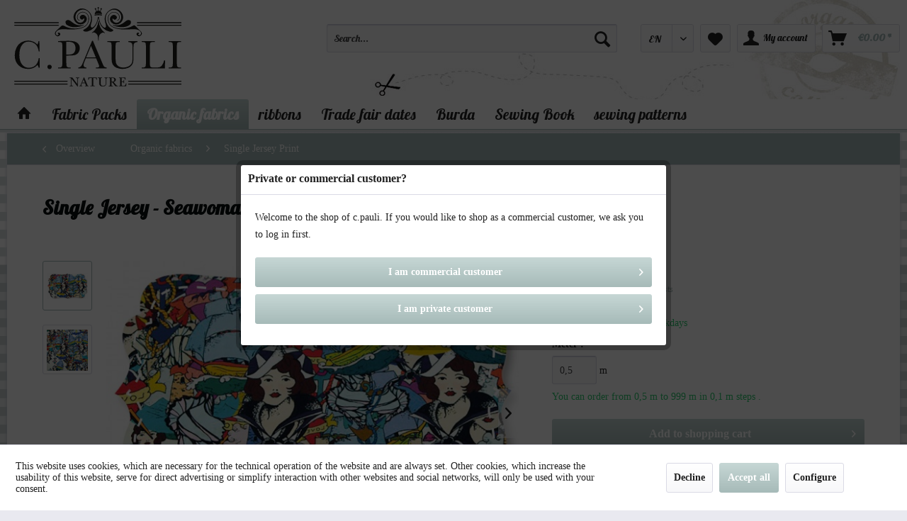

--- FILE ---
content_type: text/html; charset=UTF-8
request_url: https://www.c-pauli.de/shop/en/organic-fabrics/single-jersey-print/3956/single-jersey-seawoman
body_size: 22978
content:
<!DOCTYPE html> <html class="no-js" lang="en" itemscope="itemscope" itemtype="https://schema.org/WebPage"> <head> <meta charset="utf-8"> <meta name="author" content="" /> <meta name="robots" content="index,follow" /> <meta name="revisit-after" content="15 days" /> <meta name="keywords" content="" /> <meta name="description" content="Gezeichnete Seefahrtmotive auf hellgelbem Grund. Der Bio Single Jersey ist sehr anschmiegsam, weich und vielseitig einsetzbar." /> <meta name="google-site-verification" content="1O_vlw8Sy7qYSvQKDljga1PJX497KVkIaIMVOf5dKXE" /> <meta name="p:domain_verify" content="eeed74e5ef3cc3f53e1acb8b35bc05b6"/> <meta property="og:type" content="product" /> <meta property="og:site_name" content="C. Pauli - Öko Stoffe" /> <meta property="og:url" content="https://www.c-pauli.de/shop/en/organic-fabrics/single-jersey-print/3956/single-jersey-seawoman" /> <meta property="og:title" content="Single Jersey - Seawoman" /> <meta property="og:description" content="" /> <meta property="og:image" content="https://www.c-pauli.de/shop/media/image/0c/g0/41/singlejersey_8743_seawoman_form.jpg" /> <meta property="product:brand" content="C. Pauli" /> <meta property="product:price" content="35,90" /> <meta property="product:product_link" content="https://www.c-pauli.de/shop/en/organic-fabrics/single-jersey-print/3956/single-jersey-seawoman" /> <meta name="twitter:card" content="product" /> <meta name="twitter:site" content="C. Pauli - Öko Stoffe" /> <meta name="twitter:title" content="Single Jersey - Seawoman" /> <meta name="twitter:description" content="" /> <meta name="twitter:image" content="https://www.c-pauli.de/shop/media/image/0c/g0/41/singlejersey_8743_seawoman_form.jpg" /> <meta itemprop="copyrightHolder" content="C. Pauli - Öko Stoffe" /> <meta itemprop="copyrightYear" content="2014" /> <meta itemprop="isFamilyFriendly" content="True" /> <meta itemprop="image" content="https://www.c-pauli.de/shop/media/vector/41/d1/fb/logo_c-pauli_svg.svg" /> <meta name="viewport" content="width=device-width, initial-scale=1.0"> <meta name="mobile-web-app-capable" content="yes"> <meta name="apple-mobile-web-app-title" content="C. Pauli - Öko Stoffe"> <meta name="apple-mobile-web-app-capable" content="yes"> <meta name="apple-mobile-web-app-status-bar-style" content="default"> <link rel="alternate" hreflang="de-DE" href="https://www.c-pauli.de/shop/de/bio-stoffe/single-jersey-print/3956/single-jersey-stoff-seawoman" /> <link rel="alternate" hreflang="en-GB" href="https://www.c-pauli.de/shop/en/organic-fabrics/single-jersey-print/3956/single-jersey-seawoman" /> <link rel="alternate" hreflang="fr-FR" href="https://www.c-pauli.de/shop/fr/tissus-bio/jersey-simple-imprime/3956/jersey-simple-seawoman" /> <link rel="alternate" hreflang="it-IT" href="https://www.c-pauli.de/shop/it/stoffe-biologiche/jersey-singolo-con-motivo/3956/jersey-singolo-seawoman" /> <link rel="apple-touch-icon-precomposed" href="/shop/themes/Frontend/Responsive/frontend/_public/src/img/apple-touch-icon-precomposed.png"> <link rel="shortcut icon" href="/shop/themes/Frontend/Responsive/frontend/_public/src/img/favicon.ico"> <meta name="msapplication-navbutton-color" content="#a6bab8" /> <meta name="application-name" content="C. Pauli - Öko Stoffe" /> <meta name="msapplication-starturl" content="https://www.c-pauli.de/shop/en/" /> <meta name="msapplication-window" content="width=1024;height=768" /> <meta name="msapplication-TileImage" content="/shop/themes/Frontend/Responsive/frontend/_public/src/img/win-tile-image.png"> <meta name="msapplication-TileColor" content="#a6bab8"> <meta name="theme-color" content="#a6bab8" /> <link rel="canonical" href="https://www.c-pauli.de/shop/en/organic-fabrics/single-jersey-print/3956/single-jersey-seawoman" /> <title itemprop="name"> Single Jersey - Seawoman | Single Jersey Print | Organic fabrics | C. Pauli - Öko Stoffe</title> <link href="/shop/web/cache/1734713844_bf60d1d360bbbfd45887b29c77e0acf2.css" media="all" rel="stylesheet" type="text/css" /> <link href='//fonts.googleapis.com/css?family=Lato' rel='stylesheet' type='text/css'> <link href='//fonts.googleapis.com/css?family=Lobster' rel='stylesheet' type='text/css'> <script async src=https://www.googletagmanager.com/gtag/js?id=G-TR159223V5></script> <script>
window.dataLayer = window.dataLayer || [];
function gtag(){dataLayer.push(arguments);}
gtag('js', new Date());
gtag('config', 'G-TR159223V5');
</script> <script>
!function(f,b,e,v,n,t,s)
{if(f.fbq)return;n=f.fbq=function(){n.callMethod?
n.callMethod.apply(n,arguments):n.queue.push(arguments)};
if(!f._fbq)f._fbq=n;n.push=n;n.loaded=!0;n.version='2.0';
n.queue=[];t=b.createElement(e);t.async=!0;
t.src=v;s=b.getElementsByTagName(e)[0];
s.parentNode.insertBefore(t,s)}(window, document,'script',
'https://connect.facebook.net/en_US/fbevents.js');
fbq('init', '461528372713133');
fbq('track', 'PageView');
</script> <noscript><img height="1" width="1" style="display:none" src="https://www.facebook.com/tr?id=461528372713133&ev=PageView&noscript=1" /></noscript> </head> <body class=" is--neonunitarticle is--ctl-detail is--act-index is--neonunitarticles " > <div class="page-wrap"> <noscript class="noscript-main"> <div class="alert is--warning"> <div class="alert--icon"> <i class="icon--element icon--warning"></i> </div> <div class="alert--content"> To be able to use C.&#x20;Pauli&#x20;-&#x20;&#xD6;ko&#x20;Stoffe in full range, we recommend activating Javascript in your browser. </div> </div> </noscript> <header class="header-main"> <div class="container header--navigation"> <div class="logo-main block-group" role="banner"> <div class="logo--shop block"> <a class="logo--link" href="https://www.c-pauli.de/shop/en/" title="C. Pauli - Öko Stoffe - Switch to homepage"> <picture> <source srcset="https://www.c-pauli.de/shop/media/vector/41/d1/fb/logo_c-pauli_svg.svg" media="(min-width: 78.75em)"> <source srcset="https://www.c-pauli.de/shop/media/vector/41/d1/fb/logo_c-pauli_svg.svg" media="(min-width: 64em)"> <source srcset="https://www.c-pauli.de/shop/media/vector/41/d1/fb/logo_c-pauli_svg.svg" media="(min-width: 48em)"> <img srcset="https://www.c-pauli.de/shop/media/vector/41/d1/fb/logo_c-pauli_svg.svg" alt="C. Pauli - Öko Stoffe - Switch to homepage" /> </picture> </a> </div>  <div class="mobile--menu right"> <a class="entry--trigger btn is--icon-left right" href="#offcanvas--left" data-offcanvas="true" data-offCanvasSelector=".sidebar-main"> <i class="icon--menu"></i> Menu </a> </div> </div> <nav class="shop--navigation block-group"> <ul class="navigation--list block-group" role="menubar"> <li class="navigation--entry entry--search" role="menuitem" data-search="true" aria-haspopup="true" data-minLength="3"> <a class="btn entry--link entry--trigger" href="#show-hide--search" title="Show / close search" aria-label="Show / close search"> <i class="icon--search"></i> <span class="search--display">Search</span> </a> <form action="/shop/en/search" method="get" class="main-search--form"> <input type="search" name="sSearch" aria-label="Search..." class="main-search--field" autocomplete="off" autocapitalize="off" placeholder="Search..." maxlength="30" /> <button type="submit" class="main-search--button" aria-label="Search"> <i class="icon--search"></i> <span class="main-search--text">Search</span> </button> <div class="form--ajax-loader">&nbsp;</div> </form> <div class="main-search--results"></div> </li> <li class="navigation--entry entry--language" role="menuitem"> <div class="top-bar--language entry--link"> <form method="post" class="language--form"> <div class="field--select"> <div class="select-field"> <select name="__shop" class="language--select" data-auto-submit="true"> <option value="1" > DE </option> <option value="2" selected="selected"> EN </option> <option value="3" > FR </option> <option value="4" > IT </option> </select> </div> <input type="hidden" name="__redirect" value="1"> </div> </form> </div> </li> <li class="navigation--entry entry--notepad" role="menuitem"> <a href="https://www.c-pauli.de/shop/en/note" title="Wish list" aria-label="Wish list" class="btn"> <i class="icon--heart"></i> </a> </li> <li class="navigation--entry entry--account" role="menuitem" data-offcanvas="true" data-offCanvasSelector=".account--dropdown-navigation"> <a href="https://www.c-pauli.de/shop/en/account" title="My account" aria-label="My account" class="btn is--icon-left entry--link account--link"> <i class="icon--account"></i> <span class="account--display"> My account </span> </a> </li> <li class="navigation--entry entry--cart" role="menuitem"> <a class="btn is--icon-left cart--link" href="https://www.c-pauli.de/shop/en/checkout/cart" title="Shopping cart" aria-label="Shopping cart"> <span class="cart--display"> Shopping cart </span> <span class="badge is--primary is--minimal cart--quantity is--hidden">0</span> <i class="icon--basket"></i> <span class="cart--amount"> &euro;0.00 * </span> </a> <div class="ajax-loader">&nbsp;</div> </li> </ul> </nav> <div class="container--ajax-cart" data-collapse-cart="true" data-displayMode="offcanvas"></div> </div> </header> <nav class="navigation-main"> <div class="container" data-menu-scroller="true" data-listSelector=".navigation--list.container" data-viewPortSelector=".navigation--list-wrapper"> <div class="navigation--list-wrapper"> <ul class="navigation--list container" role="menubar" itemscope="itemscope" itemtype="https://schema.org/SiteNavigationElement"> <li class="navigation--entry is--home" role="menuitem"> <a class="navigation--link is--first" href="https://www.c-pauli.de/shop/en/" title="" itemprop="url"> <i class="icon--house"></i> </a> </li><li class="navigation--entry" role="menuitem"><a class="navigation--link" href="https://www.c-pauli.de/shop/en/fabric-packs/" title="Fabric Packs" aria-label="Fabric Packs" itemprop="url"><span itemprop="name">Fabric Packs</span></a></li><li class="navigation--entry is--active" role="menuitem"><a class="navigation--link is--active" href="https://www.c-pauli.de/shop/en/organic-fabrics/" title="Organic fabrics" aria-label="Organic fabrics" itemprop="url"><span itemprop="name">Organic fabrics</span></a></li><li class="navigation--entry" role="menuitem"><a class="navigation--link" href="https://www.c-pauli.de/shop/en/ribbons/" title="ribbons" aria-label="ribbons" itemprop="url"><span itemprop="name">ribbons</span></a></li><li class="navigation--entry" role="menuitem"><a class="navigation--link" href="https://www.c-pauli.de/shop/en/trade-fair-dates/" title="Trade fair dates" aria-label="Trade fair dates" itemprop="url"><span itemprop="name">Trade fair dates</span></a></li><li class="navigation--entry" role="menuitem"><a class="navigation--link" href="https://www.c-pauli.de/shop/en/cat/index/sCategory/488" title="Burda " aria-label="Burda " itemprop="url"><span itemprop="name">Burda </span></a></li><li class="navigation--entry" role="menuitem"><a class="navigation--link" href="https://www.c-pauli.de/shop/en/sewing-book/" title="Sewing Book" aria-label="Sewing Book" itemprop="url"><span itemprop="name">Sewing Book</span></a></li><li class="navigation--entry" role="menuitem"><a class="navigation--link" href="https://www.c-pauli.de/shop/en/sewing-patterns/" title="sewing patterns" aria-label="sewing patterns" itemprop="url"><span itemprop="name">sewing patterns</span></a></li> </ul> </div> <div class="advanced-menu" data-advanced-menu="true" data-hoverDelay="250"> <div class="menu--container"> <div class="button-container"> <a href="https://www.c-pauli.de/shop/en/fabric-packs/" class="button--category" aria-label="To category Fabric Packs" title="To category Fabric Packs"> <i class="icon--arrow-right"></i> To category Fabric Packs </a> <span class="button--close"> <i class="icon--cross"></i> </span> </div> <div class="content--wrapper has--content"> <ul class="menu--list menu--level-0 columns--4" style="width: 100%;"> <li class="menu--list-item item--level-0" style="width: 100%"> <a href="https://www.c-pauli.de/shop/en/fabric-packs/wedding-dress/" class="menu--list-item-link" aria-label="Wedding Dress" title="Wedding Dress">Wedding Dress</a> </li> <li class="menu--list-item item--level-0" style="width: 100%"> <a href="https://www.c-pauli.de/shop/en/fabric-packs/sewing-kit-zebrakleid/" class="menu--list-item-link" aria-label="Sewing Kit &quot;Zebrakleid&quot;" title="Sewing Kit &quot;Zebrakleid&quot;">Sewing Kit "Zebrakleid"</a> </li> </ul> </div> </div> <div class="menu--container"> <div class="button-container"> <a href="https://www.c-pauli.de/shop/en/organic-fabrics/" class="button--category" aria-label="To category Organic fabrics" title="To category Organic fabrics"> <i class="icon--arrow-right"></i> To category Organic fabrics </a> <span class="button--close"> <i class="icon--cross"></i> </span> </div> <div class="content--wrapper has--content has--teaser"> <ul class="menu--list menu--level-0 columns--2" style="width: 50%;"> <li class="menu--list-item item--level-0" style="width: 100%"> <a href="https://www.c-pauli.de/shop/en/organic-fabrics/flannel/" class="menu--list-item-link" aria-label="Flannel" title="Flannel">Flannel</a> </li> <li class="menu--list-item item--level-0" style="width: 100%"> <a href="https://www.c-pauli.de/shop/en/organic-fabrics/lyocell-print/" class="menu--list-item-link" aria-label="lyocell print" title="lyocell print">lyocell print</a> </li> <li class="menu--list-item item--level-0" style="width: 100%"> <a href="https://www.c-pauli.de/shop/en/organic-fabrics/french-terry-print/" class="menu--list-item-link" aria-label="French Terry Print" title="French Terry Print">French Terry Print</a> </li> <li class="menu--list-item item--level-0" style="width: 100%"> <a href="https://www.c-pauli.de/shop/en/organic-fabrics/eco-viskose-print/" class="menu--list-item-link" aria-label="eco-Viskose print" title="eco-Viskose print">eco-Viskose print</a> </li> <li class="menu--list-item item--level-0" style="width: 100%"> <a href="https://www.c-pauli.de/shop/en/organic-fabrics/waffle-knit/" class="menu--list-item-link" aria-label="waffle knit" title="waffle knit">waffle knit</a> </li> <li class="menu--list-item item--level-0" style="width: 100%"> <a href="https://www.c-pauli.de/shop/en/organic-fabrics/cordnicky/" class="menu--list-item-link" aria-label="Cordnicky" title="Cordnicky">Cordnicky</a> </li> <li class="menu--list-item item--level-0" style="width: 100%"> <a href="https://www.c-pauli.de/shop/en/organic-fabrics/eco-viskose/" class="menu--list-item-link" aria-label="Eco-Viskose" title="Eco-Viskose">Eco-Viskose</a> </li> <li class="menu--list-item item--level-0" style="width: 100%"> <a href="https://www.c-pauli.de/shop/en/organic-fabrics/supima-cotton/" class="menu--list-item-link" aria-label="Supima Cotton" title="Supima Cotton">Supima Cotton</a> </li> <li class="menu--list-item item--level-0" style="width: 100%"> <a href="https://www.c-pauli.de/shop/en/organic-fabrics/canvas/" class="menu--list-item-link" aria-label="Canvas" title="Canvas">Canvas</a> </li> <li class="menu--list-item item--level-0" style="width: 100%"> <a href="https://www.c-pauli.de/shop/en/organic-fabrics/canvas-print/" class="menu--list-item-link" aria-label="Canvas Print" title="Canvas Print">Canvas Print</a> </li> <li class="menu--list-item item--level-0" style="width: 100%"> <a href="https://www.c-pauli.de/shop/en/organic-fabrics/corduroy/" class="menu--list-item-link" aria-label="Corduroy" title="Corduroy">Corduroy</a> </li> <li class="menu--list-item item--level-0" style="width: 100%"> <a href="https://www.c-pauli.de/shop/en/organic-fabrics/cotton-lawn/" class="menu--list-item-link" aria-label="Cotton Lawn" title="Cotton Lawn">Cotton Lawn</a> </li> <li class="menu--list-item item--level-0" style="width: 100%"> <a href="https://www.c-pauli.de/shop/en/organic-fabrics/cotton-satin-print/" class="menu--list-item-link" aria-label="Cotton Satin Print" title="Cotton Satin Print">Cotton Satin Print</a> </li> <li class="menu--list-item item--level-0" style="width: 100%"> <a href="https://www.c-pauli.de/shop/en/organic-fabrics/cotton-twill/" class="menu--list-item-link" aria-label="Cotton twill" title="Cotton twill">Cotton twill</a> </li> <li class="menu--list-item item--level-0" style="width: 100%"> <a href="https://www.c-pauli.de/shop/en/organic-fabrics/batist-print/" class="menu--list-item-link" aria-label="Batist Print" title="Batist Print">Batist Print</a> </li> <li class="menu--list-item item--level-0" style="width: 100%"> <a href="https://www.c-pauli.de/shop/en/organic-fabrics/fine-poplin/" class="menu--list-item-link" aria-label="Fine poplin" title="Fine poplin">Fine poplin</a> </li> <li class="menu--list-item item--level-0" style="width: 100%"> <a href="https://www.c-pauli.de/shop/en/organic-fabrics/fine-poplin-print/" class="menu--list-item-link" aria-label="Fine poplin Print" title="Fine poplin Print">Fine poplin Print</a> </li> <li class="menu--list-item item--level-0" style="width: 100%"> <a href="https://www.c-pauli.de/shop/en/organic-fabrics/flanell-print/" class="menu--list-item-link" aria-label="Flanell Print" title="Flanell Print">Flanell Print</a> </li> <li class="menu--list-item item--level-0" style="width: 100%"> <a href="https://www.c-pauli.de/shop/en/organic-fabrics/fleece/" class="menu--list-item-link" aria-label="Fleece" title="Fleece">Fleece</a> </li> <li class="menu--list-item item--level-0" style="width: 100%"> <a href="https://www.c-pauli.de/shop/en/organic-fabrics/french-terry/" class="menu--list-item-link" aria-label="French Terry" title="French Terry">French Terry</a> </li> <li class="menu--list-item item--level-0" style="width: 100%"> <a href="https://www.c-pauli.de/shop/en/organic-fabrics/gabardine/" class="menu--list-item-link" aria-label="Gabardine" title="Gabardine">Gabardine</a> </li> <li class="menu--list-item item--level-0" style="width: 100%"> <a href="https://www.c-pauli.de/shop/en/organic-fabrics/gauze/" class="menu--list-item-link" aria-label="Gauze" title="Gauze">Gauze</a> </li> <li class="menu--list-item item--level-0" style="width: 100%"> <a href="https://www.c-pauli.de/shop/en/organic-fabrics/interlock/" class="menu--list-item-link" aria-label="Interlock" title="Interlock">Interlock</a> </li> <li class="menu--list-item item--level-0" style="width: 100%"> <a href="https://www.c-pauli.de/shop/en/organic-fabrics/interlock-print/" class="menu--list-item-link" aria-label="Interlock Print" title="Interlock Print">Interlock Print</a> </li> <li class="menu--list-item item--level-0" style="width: 100%"> <a href="https://www.c-pauli.de/shop/en/organic-fabrics/jeans/" class="menu--list-item-link" aria-label="Jeans" title="Jeans">Jeans</a> </li> <li class="menu--list-item item--level-0" style="width: 100%"> <a href="https://www.c-pauli.de/shop/en/organic-fabrics/jersey/" class="menu--list-item-link" aria-label="Jersey" title="Jersey">Jersey</a> </li> <li class="menu--list-item item--level-0" style="width: 100%"> <a href="https://www.c-pauli.de/shop/en/organic-fabrics/jersey-denim-look/" class="menu--list-item-link" aria-label="Jersey denim look" title="Jersey denim look">Jersey denim look</a> </li> <li class="menu--list-item item--level-0" style="width: 100%"> <a href="https://www.c-pauli.de/shop/en/organic-fabrics/lace-fabrics/" class="menu--list-item-link" aria-label="Lace fabrics" title="Lace fabrics">Lace fabrics</a> </li> <li class="menu--list-item item--level-0" style="width: 100%"> <a href="https://www.c-pauli.de/shop/en/organic-fabrics/laminated-fabrics/" class="menu--list-item-link" aria-label="laminated fabrics" title="laminated fabrics">laminated fabrics</a> </li> <li class="menu--list-item item--level-0" style="width: 100%"> <a href="https://www.c-pauli.de/shop/en/organic-fabrics/linen/" class="menu--list-item-link" aria-label="Linen" title="Linen">Linen</a> </li> <li class="menu--list-item item--level-0" style="width: 100%"> <a href="https://www.c-pauli.de/shop/en/organic-fabrics/lyocell/" class="menu--list-item-link" aria-label="Lyocell" title="Lyocell">Lyocell</a> </li> <li class="menu--list-item item--level-0" style="width: 100%"> <a href="https://www.c-pauli.de/shop/en/organic-fabrics/nicky/" class="menu--list-item-link" aria-label="Nicky" title="Nicky">Nicky</a> </li> <li class="menu--list-item item--level-0" style="width: 100%"> <a href="https://www.c-pauli.de/shop/en/organic-fabrics/peace-silk/" class="menu--list-item-link" aria-label="peace silk" title="peace silk">peace silk</a> </li> <li class="menu--list-item item--level-0" style="width: 100%"> <a href="https://www.c-pauli.de/shop/en/organic-fabrics/plush/" class="menu--list-item-link" aria-label="Plush" title="Plush">Plush</a> </li> <li class="menu--list-item item--level-0" style="width: 100%"> <a href="https://www.c-pauli.de/shop/en/organic-fabrics/popeline-heiq-viroblock/" class="menu--list-item-link" aria-label="Popeline – HeiQ Viroblock" title="Popeline – HeiQ Viroblock">Popeline – HeiQ Viroblock</a> </li> <li class="menu--list-item item--level-0" style="width: 100%"> <a href="https://www.c-pauli.de/shop/en/organic-fabrics/rib-goods-301/" class="menu--list-item-link" aria-label="Rib goods 30/1" title="Rib goods 30/1">Rib goods 30/1</a> </li> <li class="menu--list-item item--level-0" style="width: 100%"> <a href="https://www.c-pauli.de/shop/en/organic-fabrics/shower-proof/" class="menu--list-item-link" aria-label="shower proof" title="shower proof">shower proof</a> </li> <li class="menu--list-item item--level-0" style="width: 100%"> <a href="https://www.c-pauli.de/shop/en/organic-fabrics/single-jersey/" class="menu--list-item-link" aria-label="Single Jersey" title="Single Jersey">Single Jersey</a> </li> <li class="menu--list-item item--level-0" style="width: 100%"> <a href="https://www.c-pauli.de/shop/en/organic-fabrics/single-jersey-print/" class="menu--list-item-link" aria-label="Single Jersey Print" title="Single Jersey Print">Single Jersey Print</a> </li> <li class="menu--list-item item--level-0" style="width: 100%"> <a href="https://www.c-pauli.de/shop/en/organic-fabrics/soft-poplin-print/" class="menu--list-item-link" aria-label="Soft poplin Print" title="Soft poplin Print">Soft poplin Print</a> </li> <li class="menu--list-item item--level-0" style="width: 100%"> <a href="https://www.c-pauli.de/shop/en/organic-fabrics/soft-tulle/" class="menu--list-item-link" aria-label="Soft tulle" title="Soft tulle">Soft tulle</a> </li> <li class="menu--list-item item--level-0" style="width: 100%"> <a href="https://www.c-pauli.de/shop/en/organic-fabrics/sweat/" class="menu--list-item-link" aria-label="Sweat" title="Sweat">Sweat</a> </li> <li class="menu--list-item item--level-0" style="width: 100%"> <a href="https://www.c-pauli.de/shop/en/organic-fabrics/sweat-print/" class="menu--list-item-link" aria-label="Sweat Print" title="Sweat Print">Sweat Print</a> </li> <li class="menu--list-item item--level-0" style="width: 100%"> <a href="https://www.c-pauli.de/shop/en/organic-fabrics/terry/" class="menu--list-item-link" aria-label="Terry" title="Terry">Terry</a> </li> <li class="menu--list-item item--level-0" style="width: 100%"> <a href="https://www.c-pauli.de/shop/en/organic-fabrics/voile/" class="menu--list-item-link" aria-label="Voile" title="Voile">Voile</a> </li> <li class="menu--list-item item--level-0" style="width: 100%"> <a href="https://www.c-pauli.de/shop/en/organic-fabrics/voile-print/" class="menu--list-item-link" aria-label="Voile Print" title="Voile Print">Voile Print</a> </li> <li class="menu--list-item item--level-0" style="width: 100%"> <a href="https://www.c-pauli.de/shop/en/organic-fabrics/wristband-goods/" class="menu--list-item-link" aria-label="Wristband goods" title="Wristband goods">Wristband goods</a> </li> <li class="menu--list-item item--level-0" style="width: 100%"> <a href="https://www.c-pauli.de/shop/en/organic-fabrics/wool/" class="menu--list-item-link" aria-label="Wool" title="Wool">Wool</a> </li> </ul> <div class="menu--delimiter" style="right: 50%;"></div> <div class="menu--teaser" style="width: 50%;"> <a href="https://www.c-pauli.de/shop/en/organic-fabrics/" aria-label="To category Organic fabrics" title="To category Organic fabrics" class="teaser--image" style="background-image: url(https://www.c-pauli.de/shop/media/image/da/87/9b/keyvisual-category-1.jpg);"></a> </div> </div> </div> <div class="menu--container"> <div class="button-container"> <a href="https://www.c-pauli.de/shop/en/ribbons/" class="button--category" aria-label="To category ribbons" title="To category ribbons"> <i class="icon--arrow-right"></i> To category ribbons </a> <span class="button--close"> <i class="icon--cross"></i> </span> </div> <div class="content--wrapper has--content"> <ul class="menu--list menu--level-0 columns--4" style="width: 100%;"> <li class="menu--list-item item--level-0" style="width: 100%"> <a href="https://www.c-pauli.de/shop/en/ribbons/bias-tape/" class="menu--list-item-link" aria-label="bias tape" title="bias tape">bias tape</a> </li> <li class="menu--list-item item--level-0" style="width: 100%"> <a href="https://www.c-pauli.de/shop/en/ribbons/woven-ribbon/" class="menu--list-item-link" aria-label="Woven ribbon" title="Woven ribbon">Woven ribbon</a> </li> <li class="menu--list-item item--level-0" style="width: 100%"> <a href="https://www.c-pauli.de/shop/en/ribbons/ribbons-braids-laces/" class="menu--list-item-link" aria-label="Ribbons, Braids, Laces" title="Ribbons, Braids, Laces">Ribbons, Braids, Laces</a> </li> </ul> </div> </div> <div class="menu--container"> <div class="button-container"> <a href="https://www.c-pauli.de/shop/en/trade-fair-dates/" class="button--category" aria-label="To category Trade fair dates" title="To category Trade fair dates"> <i class="icon--arrow-right"></i> To category Trade fair dates </a> <span class="button--close"> <i class="icon--cross"></i> </span> </div> <div class="content--wrapper has--teaser"> <div class="menu--teaser" style="width: 100%;"> <a href="https://www.c-pauli.de/shop/en/trade-fair-dates/" aria-label="To category Trade fair dates" title="To category Trade fair dates" class="teaser--image" style="background-image: url(https://www.c-pauli.de/shop/media/image/92/0f/27/keyvisual-messetermineuFY0ol6enDRZi.jpg);"></a> <div class="teaser--headline">Trade fair dates</div> <div class="teaser--text"> 02.09.- 03.09.2025 Munich Fabric Start 2025 16.09.- 18.09.2025 Premiere Vision Paris &nbsp; 17.09.- 18.09.2025&nbsp; &nbsp; &nbsp; &nbsp; &nbsp; &nbsp; &nbsp; Berliner Visionen &nbsp; &nbsp; &nbsp;... <a class="teaser--text-link" href="https://www.c-pauli.de/shop/en/trade-fair-dates/" aria-label="learn more" title="learn more"> learn more </a> </div> </div> </div> </div> <div class="menu--container"> <div class="button-container"> <a href="https://www.c-pauli.de/shop/en/cat/index/sCategory/488" class="button--category" aria-label="To category Burda " title="To category Burda "> <i class="icon--arrow-right"></i> To category Burda </a> <span class="button--close"> <i class="icon--cross"></i> </span> </div> <div class="content--wrapper has--content"> <ul class="menu--list menu--level-0 columns--4" style="width: 100%;"> <li class="menu--list-item item--level-0" style="width: 100%"> <a href="https://www.c-pauli.de/shop/en/burda/2022-en/" class="menu--list-item-link" aria-label="2022 EN" title="2022 EN">2022 EN</a> </li> <li class="menu--list-item item--level-0" style="width: 100%"> <a href="https://www.c-pauli.de/shop/en/burda/2023-en/" class="menu--list-item-link" aria-label="2023 EN" title="2023 EN">2023 EN</a> </li> <li class="menu--list-item item--level-0" style="width: 100%"> <a href="https://www.c-pauli.de/shop/en/burda/2024-en/" class="menu--list-item-link" aria-label="2024 EN" title="2024 EN">2024 EN</a> </li> <li class="menu--list-item item--level-0" style="width: 100%"> <a href="https://www.c-pauli.de/shop/en/burda/2025-en/" class="menu--list-item-link" aria-label="2025 EN" title="2025 EN">2025 EN</a> </li> </ul> </div> </div> <div class="menu--container"> <div class="button-container"> <a href="https://www.c-pauli.de/shop/en/sewing-book/" class="button--category" aria-label="To category Sewing Book" title="To category Sewing Book"> <i class="icon--arrow-right"></i> To category Sewing Book </a> <span class="button--close"> <i class="icon--cross"></i> </span> </div> </div> <div class="menu--container"> <div class="button-container"> <a href="https://www.c-pauli.de/shop/en/retailer-area/" class="button--category" aria-label="To category Retailer area" title="To category Retailer area"> <i class="icon--arrow-right"></i> To category Retailer area </a> <span class="button--close"> <i class="icon--cross"></i> </span> </div> </div> <div class="menu--container"> <div class="button-container"> <a href="https://www.c-pauli.de/shop/en/sewing-patterns/" class="button--category" aria-label="To category sewing patterns" title="To category sewing patterns"> <i class="icon--arrow-right"></i> To category sewing patterns </a> <span class="button--close"> <i class="icon--cross"></i> </span> </div> </div> </div> </div> </nav> <section class="content-main container block-group"> <nav class="content--breadcrumb block"> <a class="breadcrumb--button breadcrumb--link" href="https://www.c-pauli.de/shop/en/organic-fabrics/single-jersey-print/" title="Overview"> <i class="icon--arrow-left"></i> <span class="breadcrumb--title">Overview</span> </a> <ul class="breadcrumb--list" role="menu" itemscope itemtype="https://schema.org/BreadcrumbList"> <li role="menuitem" class="breadcrumb--entry" itemprop="itemListElement" itemscope itemtype="https://schema.org/ListItem"> <a class="breadcrumb--link" href="https://www.c-pauli.de/shop/en/organic-fabrics/" title="Organic fabrics" itemprop="item"> <link itemprop="url" href="https://www.c-pauli.de/shop/en/organic-fabrics/" /> <span class="breadcrumb--title" itemprop="name">Organic fabrics</span> </a> <meta itemprop="position" content="0" /> </li> <li role="none" class="breadcrumb--separator"> <i class="icon--arrow-right"></i> </li> <li role="menuitem" class="breadcrumb--entry is--active" itemprop="itemListElement" itemscope itemtype="https://schema.org/ListItem"> <a class="breadcrumb--link" href="https://www.c-pauli.de/shop/en/organic-fabrics/single-jersey-print/" title="Single Jersey Print" itemprop="item"> <link itemprop="url" href="https://www.c-pauli.de/shop/en/organic-fabrics/single-jersey-print/" /> <span class="breadcrumb--title" itemprop="name">Single Jersey Print</span> </a> <meta itemprop="position" content="1" /> </li> </ul> </nav> <nav class="product--navigation"> <a href="#" class="navigation--link link--prev"> <div class="link--prev-button"> <span class="link--prev-inner">Zurück</span> </div> <div class="image--wrapper"> <div class="image--container"></div> </div> </a> <a href="#" class="navigation--link link--next"> <div class="link--next-button"> <span class="link--next-inner">Vor</span> </div> <div class="image--wrapper"> <div class="image--container"></div> </div> </a> </nav> <div class="content-main--inner"> <div id='cookie-consent' class='off-canvas is--left block-transition' data-cookie-consent-manager='true'> <div class='cookie-consent--header cookie-consent--close'> Cookie preferences <i class="icon--arrow-right"></i> </div> <div class='cookie-consent--description'> This website uses cookies, which are necessary for the technical operation of the website and are always set. Other cookies, which increase the comfort when using this website, are used for direct advertising or to facilitate interaction with other websites and social networks, are only set with your consent. </div> <div class='cookie-consent--configuration'> <div class='cookie-consent--configuration-header'> <div class='cookie-consent--configuration-header-text'>Configuration</div> </div> <div class='cookie-consent--configuration-main'> <div class='cookie-consent--group'> <input type="hidden" class="cookie-consent--group-name" value="technical" /> <label class="cookie-consent--group-state cookie-consent--state-input cookie-consent--required"> <input type="checkbox" name="technical-state" class="cookie-consent--group-state-input" disabled="disabled" checked="checked"/> <span class="cookie-consent--state-input-element"></span> </label> <div class='cookie-consent--group-title' data-collapse-panel='true' data-contentSiblingSelector=".cookie-consent--group-container"> <div class="cookie-consent--group-title-label cookie-consent--state-label"> Technically required </div> <span class="cookie-consent--group-arrow is-icon--right"> <i class="icon--arrow-right"></i> </span> </div> <div class='cookie-consent--group-container'> <div class='cookie-consent--group-description'> These cookies are necessary for the basic functions of the shop. </div> <div class='cookie-consent--cookies-container'> <div class='cookie-consent--cookie'> <input type="hidden" class="cookie-consent--cookie-name" value="allowCookie" /> <label class="cookie-consent--cookie-state cookie-consent--state-input cookie-consent--required"> <input type="checkbox" name="allowCookie-state" class="cookie-consent--cookie-state-input" disabled="disabled" checked="checked" /> <span class="cookie-consent--state-input-element"></span> </label> <div class='cookie--label cookie-consent--state-label'> "Allow all cookies" cookie </div> </div> <div class='cookie-consent--cookie'> <input type="hidden" class="cookie-consent--cookie-name" value="cookieDeclined" /> <label class="cookie-consent--cookie-state cookie-consent--state-input cookie-consent--required"> <input type="checkbox" name="cookieDeclined-state" class="cookie-consent--cookie-state-input" disabled="disabled" checked="checked" /> <span class="cookie-consent--state-input-element"></span> </label> <div class='cookie--label cookie-consent--state-label'> "Decline all cookies" cookie </div> </div> <div class='cookie-consent--cookie'> <input type="hidden" class="cookie-consent--cookie-name" value="csrf_token" /> <label class="cookie-consent--cookie-state cookie-consent--state-input cookie-consent--required"> <input type="checkbox" name="csrf_token-state" class="cookie-consent--cookie-state-input" disabled="disabled" checked="checked" /> <span class="cookie-consent--state-input-element"></span> </label> <div class='cookie--label cookie-consent--state-label'> CSRF token </div> </div> <div class='cookie-consent--cookie'> <input type="hidden" class="cookie-consent--cookie-name" value="cookiePreferences" /> <label class="cookie-consent--cookie-state cookie-consent--state-input cookie-consent--required"> <input type="checkbox" name="cookiePreferences-state" class="cookie-consent--cookie-state-input" disabled="disabled" checked="checked" /> <span class="cookie-consent--state-input-element"></span> </label> <div class='cookie--label cookie-consent--state-label'> Cookie preferences </div> </div> <div class='cookie-consent--cookie'> <input type="hidden" class="cookie-consent--cookie-name" value="currency" /> <label class="cookie-consent--cookie-state cookie-consent--state-input cookie-consent--required"> <input type="checkbox" name="currency-state" class="cookie-consent--cookie-state-input" disabled="disabled" checked="checked" /> <span class="cookie-consent--state-input-element"></span> </label> <div class='cookie--label cookie-consent--state-label'> Currency change </div> </div> <div class='cookie-consent--cookie'> <input type="hidden" class="cookie-consent--cookie-name" value="nocache" /> <label class="cookie-consent--cookie-state cookie-consent--state-input cookie-consent--required"> <input type="checkbox" name="nocache-state" class="cookie-consent--cookie-state-input" disabled="disabled" checked="checked" /> <span class="cookie-consent--state-input-element"></span> </label> <div class='cookie--label cookie-consent--state-label'> Customer-specific caching </div> </div> <div class='cookie-consent--cookie'> <input type="hidden" class="cookie-consent--cookie-name" value="x-cache-context-hash" /> <label class="cookie-consent--cookie-state cookie-consent--state-input cookie-consent--required"> <input type="checkbox" name="x-cache-context-hash-state" class="cookie-consent--cookie-state-input" disabled="disabled" checked="checked" /> <span class="cookie-consent--state-input-element"></span> </label> <div class='cookie--label cookie-consent--state-label'> Individual prices </div> </div> <div class='cookie-consent--cookie'> <input type="hidden" class="cookie-consent--cookie-name" value="paypal-cookies" /> <label class="cookie-consent--cookie-state cookie-consent--state-input cookie-consent--required"> <input type="checkbox" name="paypal-cookies-state" class="cookie-consent--cookie-state-input" disabled="disabled" checked="checked" /> <span class="cookie-consent--state-input-element"></span> </label> <div class='cookie--label cookie-consent--state-label'> PayPal payments </div> </div> <div class='cookie-consent--cookie'> <input type="hidden" class="cookie-consent--cookie-name" value="shop" /> <label class="cookie-consent--cookie-state cookie-consent--state-input cookie-consent--required"> <input type="checkbox" name="shop-state" class="cookie-consent--cookie-state-input" disabled="disabled" checked="checked" /> <span class="cookie-consent--state-input-element"></span> </label> <div class='cookie--label cookie-consent--state-label'> Selected shop </div> </div> <div class='cookie-consent--cookie'> <input type="hidden" class="cookie-consent--cookie-name" value="session" /> <label class="cookie-consent--cookie-state cookie-consent--state-input cookie-consent--required"> <input type="checkbox" name="session-state" class="cookie-consent--cookie-state-input" disabled="disabled" checked="checked" /> <span class="cookie-consent--state-input-element"></span> </label> <div class='cookie--label cookie-consent--state-label'> Session </div> </div> </div> </div> </div> <div class='cookie-consent--group'> <input type="hidden" class="cookie-consent--group-name" value="comfort" /> <label class="cookie-consent--group-state cookie-consent--state-input"> <input type="checkbox" name="comfort-state" class="cookie-consent--group-state-input"/> <span class="cookie-consent--state-input-element"></span> </label> <div class='cookie-consent--group-title' data-collapse-panel='true' data-contentSiblingSelector=".cookie-consent--group-container"> <div class="cookie-consent--group-title-label cookie-consent--state-label"> Comfort functions </div> <span class="cookie-consent--group-arrow is-icon--right"> <i class="icon--arrow-right"></i> </span> </div> <div class='cookie-consent--group-container'> <div class='cookie-consent--group-description'> These cookies are used to make the shopping experience even more appealing, for example for the recognition of the visitor. </div> <div class='cookie-consent--cookies-container'> <div class='cookie-consent--cookie'> <input type="hidden" class="cookie-consent--cookie-name" value="sUniqueID" /> <label class="cookie-consent--cookie-state cookie-consent--state-input"> <input type="checkbox" name="sUniqueID-state" class="cookie-consent--cookie-state-input" /> <span class="cookie-consent--state-input-element"></span> </label> <div class='cookie--label cookie-consent--state-label'> Note </div> </div> </div> </div> </div> <div class='cookie-consent--group'> <input type="hidden" class="cookie-consent--group-name" value="statistics" /> <label class="cookie-consent--group-state cookie-consent--state-input"> <input type="checkbox" name="statistics-state" class="cookie-consent--group-state-input"/> <span class="cookie-consent--state-input-element"></span> </label> <div class='cookie-consent--group-title' data-collapse-panel='true' data-contentSiblingSelector=".cookie-consent--group-container"> <div class="cookie-consent--group-title-label cookie-consent--state-label"> Statistics & Tracking </div> <span class="cookie-consent--group-arrow is-icon--right"> <i class="icon--arrow-right"></i> </span> </div> <div class='cookie-consent--group-container'> <div class='cookie-consent--cookies-container'> <div class='cookie-consent--cookie'> <input type="hidden" class="cookie-consent--cookie-name" value="partner" /> <label class="cookie-consent--cookie-state cookie-consent--state-input"> <input type="checkbox" name="partner-state" class="cookie-consent--cookie-state-input" /> <span class="cookie-consent--state-input-element"></span> </label> <div class='cookie--label cookie-consent--state-label'> Affiliate program </div> </div> <div class='cookie-consent--cookie'> <input type="hidden" class="cookie-consent--cookie-name" value="_ga" /> <label class="cookie-consent--cookie-state cookie-consent--state-input"> <input type="checkbox" name="_ga-state" class="cookie-consent--cookie-state-input" /> <span class="cookie-consent--state-input-element"></span> </label> <div class='cookie--label cookie-consent--state-label'> Google Analytics </div> </div> <div class='cookie-consent--cookie'> <input type="hidden" class="cookie-consent--cookie-name" value="x-ua-device" /> <label class="cookie-consent--cookie-state cookie-consent--state-input"> <input type="checkbox" name="x-ua-device-state" class="cookie-consent--cookie-state-input" /> <span class="cookie-consent--state-input-element"></span> </label> <div class='cookie--label cookie-consent--state-label'> Track device being used </div> </div> </div> </div> </div> </div> </div> <div class="cookie-consent--save"> <input class="cookie-consent--save-button btn is--primary" type="button" value="Save preferences" /> </div> </div> <aside class="sidebar-main off-canvas"> <div class="navigation--smartphone"> <ul class="navigation--list "> <li class="navigation--entry entry--close-off-canvas"> <a href="#close-categories-menu" title="Close menu" class="navigation--link"> Close menu <i class="icon--arrow-right"></i> </a> </li> </ul> </div> <div class="sidebar--categories-wrapper" data-subcategory-nav="true" data-mainCategoryId="4" data-categoryId="165" data-fetchUrl="/shop/en/widgets/listing/getCategory/categoryId/165"> <div class="categories--headline navigation--headline"> Categories </div> <div class="sidebar--categories-navigation"> <ul class="sidebar--navigation categories--navigation navigation--list is--drop-down is--level0 is--rounded" role="menu"> <li class="navigation--entry has--sub-children" role="menuitem"> <a class="navigation--link link--go-forward" href="https://www.c-pauli.de/shop/en/fabric-packs/" data-categoryId="539" data-fetchUrl="/shop/en/widgets/listing/getCategory/categoryId/539" title="Fabric Packs" > Fabric Packs <span class="is--icon-right"> <i class="icon--arrow-right"></i> </span> </a> </li> <li class="navigation--entry is--active has--sub-categories has--sub-children" role="menuitem"> <a class="navigation--link is--active has--sub-categories link--go-forward" href="https://www.c-pauli.de/shop/en/organic-fabrics/" data-categoryId="35" data-fetchUrl="/shop/en/widgets/listing/getCategory/categoryId/35" title="Organic fabrics" > Organic fabrics <span class="is--icon-right"> <i class="icon--arrow-right"></i> </span> </a> <ul class="sidebar--navigation categories--navigation navigation--list is--level1 is--rounded" role="menu"> <li class="navigation--entry" role="menuitem"> <a class="navigation--link" href="https://www.c-pauli.de/shop/en/organic-fabrics/flannel/" data-categoryId="469" data-fetchUrl="/shop/en/widgets/listing/getCategory/categoryId/469" title="Flannel" > Flannel </a> </li> <li class="navigation--entry" role="menuitem"> <a class="navigation--link" href="https://www.c-pauli.de/shop/en/organic-fabrics/lyocell-print/" data-categoryId="477" data-fetchUrl="/shop/en/widgets/listing/getCategory/categoryId/477" title="lyocell print" > lyocell print </a> </li> <li class="navigation--entry" role="menuitem"> <a class="navigation--link" href="https://www.c-pauli.de/shop/en/organic-fabrics/french-terry-print/" data-categoryId="597" data-fetchUrl="/shop/en/widgets/listing/getCategory/categoryId/597" title="French Terry Print" > French Terry Print </a> </li> <li class="navigation--entry" role="menuitem"> <a class="navigation--link" href="https://www.c-pauli.de/shop/en/organic-fabrics/eco-viskose-print/" data-categoryId="602" data-fetchUrl="/shop/en/widgets/listing/getCategory/categoryId/602" title="eco-Viskose print" > eco-Viskose print </a> </li> <li class="navigation--entry" role="menuitem"> <a class="navigation--link" href="https://www.c-pauli.de/shop/en/organic-fabrics/waffle-knit/" data-categoryId="617" data-fetchUrl="/shop/en/widgets/listing/getCategory/categoryId/617" title="waffle knit" > waffle knit </a> </li> <li class="navigation--entry" role="menuitem"> <a class="navigation--link" href="https://www.c-pauli.de/shop/en/organic-fabrics/cordnicky/" data-categoryId="621" data-fetchUrl="/shop/en/widgets/listing/getCategory/categoryId/621" title="Cordnicky" > Cordnicky </a> </li> <li class="navigation--entry" role="menuitem"> <a class="navigation--link" href="https://www.c-pauli.de/shop/en/organic-fabrics/eco-viskose/" data-categoryId="631" data-fetchUrl="/shop/en/widgets/listing/getCategory/categoryId/631" title="Eco-Viskose" > Eco-Viskose </a> </li> <li class="navigation--entry" role="menuitem"> <a class="navigation--link" href="https://www.c-pauli.de/shop/en/organic-fabrics/supima-cotton/" data-categoryId="658" data-fetchUrl="/shop/en/widgets/listing/getCategory/categoryId/658" title="Supima Cotton" > Supima Cotton </a> </li> <li class="navigation--entry" role="menuitem"> <a class="navigation--link" href="https://www.c-pauli.de/shop/en/organic-fabrics/canvas/" data-categoryId="75" data-fetchUrl="/shop/en/widgets/listing/getCategory/categoryId/75" title="Canvas" > Canvas </a> </li> <li class="navigation--entry" role="menuitem"> <a class="navigation--link" href="https://www.c-pauli.de/shop/en/organic-fabrics/canvas-print/" data-categoryId="186" data-fetchUrl="/shop/en/widgets/listing/getCategory/categoryId/186" title="Canvas Print" > Canvas Print </a> </li> <li class="navigation--entry" role="menuitem"> <a class="navigation--link" href="https://www.c-pauli.de/shop/en/organic-fabrics/corduroy/" data-categoryId="233" data-fetchUrl="/shop/en/widgets/listing/getCategory/categoryId/233" title="Corduroy" > Corduroy </a> </li> <li class="navigation--entry" role="menuitem"> <a class="navigation--link" href="https://www.c-pauli.de/shop/en/organic-fabrics/cotton-lawn/" data-categoryId="309" data-fetchUrl="/shop/en/widgets/listing/getCategory/categoryId/309" title="Cotton Lawn" > Cotton Lawn </a> </li> <li class="navigation--entry" role="menuitem"> <a class="navigation--link" href="https://www.c-pauli.de/shop/en/organic-fabrics/cotton-satin-print/" data-categoryId="203" data-fetchUrl="/shop/en/widgets/listing/getCategory/categoryId/203" title="Cotton Satin Print" > Cotton Satin Print </a> </li> <li class="navigation--entry" role="menuitem"> <a class="navigation--link" href="https://www.c-pauli.de/shop/en/organic-fabrics/cotton-twill/" data-categoryId="60" data-fetchUrl="/shop/en/widgets/listing/getCategory/categoryId/60" title="Cotton twill" > Cotton twill </a> </li> <li class="navigation--entry" role="menuitem"> <a class="navigation--link" href="https://www.c-pauli.de/shop/en/organic-fabrics/batist-print/" data-categoryId="181" data-fetchUrl="/shop/en/widgets/listing/getCategory/categoryId/181" title="Batist Print" > Batist Print </a> </li> <li class="navigation--entry" role="menuitem"> <a class="navigation--link" href="https://www.c-pauli.de/shop/en/organic-fabrics/fine-poplin/" data-categoryId="38" data-fetchUrl="/shop/en/widgets/listing/getCategory/categoryId/38" title="Fine poplin" > Fine poplin </a> </li> <li class="navigation--entry" role="menuitem"> <a class="navigation--link" href="https://www.c-pauli.de/shop/en/organic-fabrics/fine-poplin-print/" data-categoryId="169" data-fetchUrl="/shop/en/widgets/listing/getCategory/categoryId/169" title="Fine poplin Print" > Fine poplin Print </a> </li> <li class="navigation--entry" role="menuitem"> <a class="navigation--link" href="https://www.c-pauli.de/shop/en/organic-fabrics/flanell-print/" data-categoryId="190" data-fetchUrl="/shop/en/widgets/listing/getCategory/categoryId/190" title="Flanell Print" > Flanell Print </a> </li> <li class="navigation--entry" role="menuitem"> <a class="navigation--link" href="https://www.c-pauli.de/shop/en/organic-fabrics/fleece/" data-categoryId="358" data-fetchUrl="/shop/en/widgets/listing/getCategory/categoryId/358" title="Fleece" > Fleece </a> </li> <li class="navigation--entry" role="menuitem"> <a class="navigation--link" href="https://www.c-pauli.de/shop/en/organic-fabrics/french-terry/" data-categoryId="458" data-fetchUrl="/shop/en/widgets/listing/getCategory/categoryId/458" title="French Terry" > French Terry </a> </li> <li class="navigation--entry" role="menuitem"> <a class="navigation--link" href="https://www.c-pauli.de/shop/en/organic-fabrics/gabardine/" data-categoryId="57" data-fetchUrl="/shop/en/widgets/listing/getCategory/categoryId/57" title="Gabardine" > Gabardine </a> </li> <li class="navigation--entry" role="menuitem"> <a class="navigation--link" href="https://www.c-pauli.de/shop/en/organic-fabrics/gauze/" data-categoryId="220" data-fetchUrl="/shop/en/widgets/listing/getCategory/categoryId/220" title="Gauze" > Gauze </a> </li> <li class="navigation--entry" role="menuitem"> <a class="navigation--link" href="https://www.c-pauli.de/shop/en/organic-fabrics/interlock/" data-categoryId="45" data-fetchUrl="/shop/en/widgets/listing/getCategory/categoryId/45" title="Interlock" > Interlock </a> </li> <li class="navigation--entry" role="menuitem"> <a class="navigation--link" href="https://www.c-pauli.de/shop/en/organic-fabrics/interlock-print/" data-categoryId="173" data-fetchUrl="/shop/en/widgets/listing/getCategory/categoryId/173" title="Interlock Print" > Interlock Print </a> </li> <li class="navigation--entry" role="menuitem"> <a class="navigation--link" href="https://www.c-pauli.de/shop/en/organic-fabrics/jeans/" data-categoryId="63" data-fetchUrl="/shop/en/widgets/listing/getCategory/categoryId/63" title="Jeans" > Jeans </a> </li> <li class="navigation--entry" role="menuitem"> <a class="navigation--link" href="https://www.c-pauli.de/shop/en/organic-fabrics/jersey/" data-categoryId="114" data-fetchUrl="/shop/en/widgets/listing/getCategory/categoryId/114" title="Jersey" > Jersey </a> </li> <li class="navigation--entry" role="menuitem"> <a class="navigation--link" href="https://www.c-pauli.de/shop/en/organic-fabrics/jersey-denim-look/" data-categoryId="252" data-fetchUrl="/shop/en/widgets/listing/getCategory/categoryId/252" title="Jersey denim look" > Jersey denim look </a> </li> <li class="navigation--entry" role="menuitem"> <a class="navigation--link" href="https://www.c-pauli.de/shop/en/organic-fabrics/lace-fabrics/" data-categoryId="413" data-fetchUrl="/shop/en/widgets/listing/getCategory/categoryId/413" title="Lace fabrics" > Lace fabrics </a> </li> <li class="navigation--entry" role="menuitem"> <a class="navigation--link" href="https://www.c-pauli.de/shop/en/organic-fabrics/laminated-fabrics/" data-categoryId="196" data-fetchUrl="/shop/en/widgets/listing/getCategory/categoryId/196" title="laminated fabrics" > laminated fabrics </a> </li> <li class="navigation--entry" role="menuitem"> <a class="navigation--link" href="https://www.c-pauli.de/shop/en/organic-fabrics/linen/" data-categoryId="275" data-fetchUrl="/shop/en/widgets/listing/getCategory/categoryId/275" title="Linen" > Linen </a> </li> <li class="navigation--entry" role="menuitem"> <a class="navigation--link" href="https://www.c-pauli.de/shop/en/organic-fabrics/lyocell/" data-categoryId="293" data-fetchUrl="/shop/en/widgets/listing/getCategory/categoryId/293" title="Lyocell" > Lyocell </a> </li> <li class="navigation--entry" role="menuitem"> <a class="navigation--link" href="https://www.c-pauli.de/shop/en/organic-fabrics/nicky/" data-categoryId="69" data-fetchUrl="/shop/en/widgets/listing/getCategory/categoryId/69" title="Nicky" > Nicky </a> </li> <li class="navigation--entry" role="menuitem"> <a class="navigation--link" href="https://www.c-pauli.de/shop/en/organic-fabrics/peace-silk/" data-categoryId="159" data-fetchUrl="/shop/en/widgets/listing/getCategory/categoryId/159" title="peace silk" > peace silk </a> </li> <li class="navigation--entry" role="menuitem"> <a class="navigation--link" href="https://www.c-pauli.de/shop/en/organic-fabrics/plush/" data-categoryId="66" data-fetchUrl="/shop/en/widgets/listing/getCategory/categoryId/66" title="Plush" > Plush </a> </li> <li class="navigation--entry" role="menuitem"> <a class="navigation--link" href="https://www.c-pauli.de/shop/en/organic-fabrics/popeline-heiq-viroblock/" data-categoryId="300" data-fetchUrl="/shop/en/widgets/listing/getCategory/categoryId/300" title="Popeline – HeiQ Viroblock" > Popeline – HeiQ Viroblock </a> </li> <li class="navigation--entry" role="menuitem"> <a class="navigation--link" href="https://www.c-pauli.de/shop/en/organic-fabrics/rib-goods-301/" data-categoryId="353" data-fetchUrl="/shop/en/widgets/listing/getCategory/categoryId/353" title="Rib goods 30/1" > Rib goods 30/1 </a> </li> <li class="navigation--entry" role="menuitem"> <a class="navigation--link" href="https://www.c-pauli.de/shop/en/organic-fabrics/shower-proof/" data-categoryId="266" data-fetchUrl="/shop/en/widgets/listing/getCategory/categoryId/266" title="shower proof" > shower proof </a> </li> <li class="navigation--entry" role="menuitem"> <a class="navigation--link" href="https://www.c-pauli.de/shop/en/organic-fabrics/single-jersey/" data-categoryId="48" data-fetchUrl="/shop/en/widgets/listing/getCategory/categoryId/48" title="Single Jersey" > Single Jersey </a> </li> <li class="navigation--entry is--active" role="menuitem"> <a class="navigation--link is--active" href="https://www.c-pauli.de/shop/en/organic-fabrics/single-jersey-print/" data-categoryId="165" data-fetchUrl="/shop/en/widgets/listing/getCategory/categoryId/165" title="Single Jersey Print" > Single Jersey Print </a> </li> <li class="navigation--entry" role="menuitem"> <a class="navigation--link" href="https://www.c-pauli.de/shop/en/organic-fabrics/soft-poplin-print/" data-categoryId="306" data-fetchUrl="/shop/en/widgets/listing/getCategory/categoryId/306" title="Soft poplin Print" > Soft poplin Print </a> </li> <li class="navigation--entry" role="menuitem"> <a class="navigation--link" href="https://www.c-pauli.de/shop/en/organic-fabrics/soft-tulle/" data-categoryId="153" data-fetchUrl="/shop/en/widgets/listing/getCategory/categoryId/153" title="Soft tulle" > Soft tulle </a> </li> <li class="navigation--entry" role="menuitem"> <a class="navigation--link" href="https://www.c-pauli.de/shop/en/organic-fabrics/sweat/" data-categoryId="54" data-fetchUrl="/shop/en/widgets/listing/getCategory/categoryId/54" title="Sweat" > Sweat </a> </li> <li class="navigation--entry" role="menuitem"> <a class="navigation--link" href="https://www.c-pauli.de/shop/en/organic-fabrics/sweat-print/" data-categoryId="161" data-fetchUrl="/shop/en/widgets/listing/getCategory/categoryId/161" title="Sweat Print" > Sweat Print </a> </li> <li class="navigation--entry" role="menuitem"> <a class="navigation--link" href="https://www.c-pauli.de/shop/en/organic-fabrics/terry/" data-categoryId="51" data-fetchUrl="/shop/en/widgets/listing/getCategory/categoryId/51" title="Terry" > Terry </a> </li> <li class="navigation--entry" role="menuitem"> <a class="navigation--link" href="https://www.c-pauli.de/shop/en/organic-fabrics/voile/" data-categoryId="78" data-fetchUrl="/shop/en/widgets/listing/getCategory/categoryId/78" title="Voile" > Voile </a> </li> <li class="navigation--entry" role="menuitem"> <a class="navigation--link" href="https://www.c-pauli.de/shop/en/organic-fabrics/voile-print/" data-categoryId="177" data-fetchUrl="/shop/en/widgets/listing/getCategory/categoryId/177" title="Voile Print" > Voile Print </a> </li> <li class="navigation--entry" role="menuitem"> <a class="navigation--link" href="https://www.c-pauli.de/shop/en/organic-fabrics/wristband-goods/" data-categoryId="72" data-fetchUrl="/shop/en/widgets/listing/getCategory/categoryId/72" title="Wristband goods" > Wristband goods </a> </li> <li class="navigation--entry" role="menuitem"> <a class="navigation--link" href="https://www.c-pauli.de/shop/en/organic-fabrics/wool/" data-categoryId="281" data-fetchUrl="/shop/en/widgets/listing/getCategory/categoryId/281" title="Wool" > Wool </a> </li> </ul> </li> <li class="navigation--entry has--sub-children" role="menuitem"> <a class="navigation--link link--go-forward" href="https://www.c-pauli.de/shop/en/ribbons/" data-categoryId="93" data-fetchUrl="/shop/en/widgets/listing/getCategory/categoryId/93" title="ribbons" > ribbons <span class="is--icon-right"> <i class="icon--arrow-right"></i> </span> </a> </li> <li class="navigation--entry" role="menuitem"> <a class="navigation--link" href="https://www.c-pauli.de/shop/en/trade-fair-dates/" data-categoryId="41" data-fetchUrl="/shop/en/widgets/listing/getCategory/categoryId/41" title="Trade fair dates" > Trade fair dates </a> </li> <li class="navigation--entry has--sub-children" role="menuitem"> <a class="navigation--link link--go-forward" href="https://www.c-pauli.de/shop/en/cat/index/sCategory/488" data-categoryId="488" data-fetchUrl="/shop/en/widgets/listing/getCategory/categoryId/488" title="Burda " > Burda <span class="is--icon-right"> <i class="icon--arrow-right"></i> </span> </a> </li> <li class="navigation--entry" role="menuitem"> <a class="navigation--link" href="https://www.c-pauli.de/shop/en/sewing-book/" data-categoryId="595" data-fetchUrl="/shop/en/widgets/listing/getCategory/categoryId/595" title="Sewing Book" > Sewing Book </a> </li> <li class="navigation--entry" role="menuitem"> <a class="navigation--link" href="https://www.c-pauli.de/shop/en/sewing-patterns/" data-categoryId="118" data-fetchUrl="/shop/en/widgets/listing/getCategory/categoryId/118" title="sewing patterns" > sewing patterns </a> </li> </ul> </div> <div class="shop-sites--container is--rounded"> <div class="shop-sites--headline navigation--headline"> Information </div> <ul class="shop-sites--navigation sidebar--navigation navigation--list is--drop-down is--level0" role="menu"> <li class="navigation--entry" role="menuitem"> <a class="navigation--link" href="https://www.c-pauli.de/shop/en/impressum" title="Impressum" data-categoryId="3" data-fetchUrl="/shop/en/widgets/listing/getCustomPage/pageId/3" > Impressum </a> </li> <li class="navigation--entry" role="menuitem"> <a class="navigation--link" href="https://www.c-pauli.de/shop/en/kontaktformular" title="Kontakt" data-categoryId="1" data-fetchUrl="/shop/en/widgets/listing/getCustomPage/pageId/1" target="_self"> Kontakt </a> </li> <li class="navigation--entry" role="menuitem"> <a class="navigation--link" href="https://www.c-pauli.de/shop/en/ueber-uns" title="Über uns" data-categoryId="9" data-fetchUrl="/shop/en/widgets/listing/getCustomPage/pageId/9" > Über uns </a> </li> <li class="navigation--entry" role="menuitem"> <a class="navigation--link" href="https://www.c-pauli.de/shop/en/agb/widerruf" title="AGB / Widerruf" data-categoryId="4" data-fetchUrl="/shop/en/widgets/listing/getCustomPage/pageId/4" > AGB / Widerruf </a> </li> </ul> </div> <div class="panel is--rounded paypal--sidebar"> <div class="panel--body is--wide paypal--sidebar-inner"> <div data-paypalUnifiedInstallmentsBanner="true" data-ratio="1x1" data-currency="EUR" > </div> </div> </div> </div> </aside> <div class="content--wrapper"> <div class="content product--details" itemscope itemtype="https://schema.org/Product" data-product-navigation="/shop/en/widgets/listing/productNavigation" data-category-id="165" data-main-ordernumber="O3806-8743" data-ajax-wishlist="true" data-compare-ajax="true" data-ajax-variants-container="true"> <header class="product--header"> <div class="product--info"> <h1 class="product--title" itemprop="name"> Single Jersey - Seawoman </h1> <meta itemprop="image" content="https://www.c-pauli.de/shop/media/image/aa/f2/d8/singlejersey_8743_seawoman.jpg"/> </div> </header> <div class="product--detail-upper block-group"> <div class="product--image-container image-slider product--image-zoom" data-image-slider="true" data-image-gallery="true" data-maxZoom="0" data-thumbnails=".image--thumbnails" > <div class="image--thumbnails image-slider--thumbnails"> <div class="image-slider--thumbnails-slide"> <a href="https://www.c-pauli.de/shop/media/image/0c/g0/41/singlejersey_8743_seawoman_form.jpg" title="Preview: Single Jersey - Seawoman" class="thumbnail--link is--active"> <img srcset="https://www.c-pauli.de/shop/media/image/4a/00/2a/singlejersey_8743_seawoman_form_300x300.jpg" alt="Preview: Single Jersey - Seawoman" title="Preview: Single Jersey - Seawoman" class="thumbnail--image" /> </a> <a href="https://www.c-pauli.de/shop/media/image/aa/f2/d8/singlejersey_8743_seawoman.jpg" title="Preview: Single Jersey - Seawoman" class="thumbnail--link"> <img srcset="https://www.c-pauli.de/shop/media/image/a4/43/a8/singlejersey_8743_seawoman_300x300.jpg" alt="Preview: Single Jersey - Seawoman" title="Preview: Single Jersey - Seawoman" class="thumbnail--image" /> </a> </div> </div> <div class="image-slider--container"> <div class="image-slider--slide"> <div class="image--box image-slider--item"> <span class="image--element" data-img-large="https://www.c-pauli.de/shop/media/image/ed/8a/fa/singlejersey_8743_seawoman_form_1280x1280.jpg" data-img-small="https://www.c-pauli.de/shop/media/image/4a/00/2a/singlejersey_8743_seawoman_form_300x300.jpg" data-img-original="https://www.c-pauli.de/shop/media/image/0c/g0/41/singlejersey_8743_seawoman_form.jpg" data-alt="Single Jersey - Seawoman"> <span class="image--media"> <img srcset="https://www.c-pauli.de/shop/media/image/f9/14/af/singlejersey_8743_seawoman_form_600x600.jpg" src="https://www.c-pauli.de/shop/media/image/f9/14/af/singlejersey_8743_seawoman_form_600x600.jpg" alt="Single Jersey - Seawoman" itemprop="image" /> </span> </span> </div> <div class="image--box image-slider--item"> <span class="image--element" data-img-large="https://www.c-pauli.de/shop/media/image/8f/ce/37/singlejersey_8743_seawoman_1280x1280.jpg" data-img-small="https://www.c-pauli.de/shop/media/image/a4/43/a8/singlejersey_8743_seawoman_300x300.jpg" data-img-original="https://www.c-pauli.de/shop/media/image/aa/f2/d8/singlejersey_8743_seawoman.jpg" data-alt="Single Jersey - Seawoman"> <span class="image--media"> <img srcset="https://www.c-pauli.de/shop/media/image/4f/6f/72/singlejersey_8743_seawoman_600x600.jpg" alt="Single Jersey - Seawoman" itemprop="image" /> </span> </span> </div> </div> </div> <div class="image--dots image-slider--dots panel--dot-nav"> <a href="#" class="dot--link">&nbsp;</a> <a href="#" class="dot--link">&nbsp;</a> </div> </div> <div class="is--neonunitarticle-hidequantity"> <div class="product--buybox block"> <meta itemprop="brand" content="C. Pauli"/> <div itemprop="offers" itemscope itemtype="https://schema.org/Offer" class="buybox--inner"> <meta itemprop="priceCurrency" content="EUR"/> <span itemprop="priceSpecification" itemscope itemtype="https://schema.org/PriceSpecification"> <meta itemprop="valueAddedTaxIncluded" content="true"/> </span> <meta itemprop="url" content="https://www.c-pauli.de/shop/en/organic-fabrics/single-jersey-print/3956/single-jersey-seawoman"/> <div class="product--price price--default"> <span class="price--content content--default"> <meta itemprop="price" content="35.90"> &euro;35.90 * </span> </div> <p class="product--tax" data-content="" data-modalbox="true" data-targetSelector="a" data-mode="ajax"> Prices incl. VAT <a title="shipping costs" href="https://www.c-pauli.de/shop/en/shipping-and-terms-and-conditions-of-payment" style="text-decoration:underline">plus shipping costs</a> </p> <div class="product--delivery"> <link itemprop="availability" href="https://schema.org/InStock" /> <p class="delivery--information"> <span class="delivery--text delivery--text-available"> <i class="delivery--status-icon delivery--status-available"></i> Ready to ship today, <br/> Delivery time appr. 1-3 workdays </span> </p> </div> <div class="product--description" itemprop="description"> </div> <div class="product--configurator"> </div> <form name="sAddToBasket" method="post" action="https://www.c-pauli.de/shop/en/checkout/addArticle" class="buybox--form" data-add-article="true" data-eventName="submit" data-showModal="false" data-addArticleUrl="https://www.c-pauli.de/shop/en/checkout/ajaxAddArticleCart"> <div class="neonunitarticles_lengthinput " data-is-url-param-update-disabled="" data-default-value="0.5" data-step-size="0.1" data-min-value="0.5" data-max-value="999" data-decimalsign="," data-thousandseparator="." data-base-price-value="1" data-base-price="35.90" data-block-base-prices="null" data-is-price-calculation-disabled="0" data-step-size-base="0.5" data-factor="1" data-availablestock-ajax-url="https://www.c-pauli.de/shop/en/availablestock/getStock" > <p class="configurator--label neonunitarticles_lengthinput__label"> Meter :</p> <div class="neonunitarticles_lengthinput__form"> <input class="neonunitarticles_lengthinput__input" name="neonUnitarticleLength" type="text" value="0,5"/> <span class="neonUnitarticle-unitlabel">m</span> <span class="neonunitarticles_lengthinput__notice__discount"> 0% Rabatt (Sie sparen <span class="neonunitarticles_lengthinput_discountTotal">&euro;0.00</span> pro Stück) </span> </div> <div class="neonunitarticles_lengthinput__notice"> <div class="neonunitarticles_lengthinput__notice__allowedRange" > You can order from 0,5&nbsp;m to <span class="neonunitarticles_lengthinput__notice__allowedRange__maxValue">999</span>&nbsp;m in 0,1&nbsp;m steps . </div> </span> </div> <div class="neonunitarticles_lengthinput__outofstocknotice" > <div class="alert is--error is--rounded"> <div class="alert--icon"> <div class="icon--element icon--cross"></div> </div> <div class="alert--content"> Product is not available</div> </div> </div> </div> <input type="hidden" name="sActionIdentifier" value=""/> <input type="hidden" name="sAddAccessories" id="sAddAccessories" value=""/> <input type="hidden" name="sAdd" value="O3806-8743"/> <div data-paypalUnifiedInstallmentsBanner="true" data-amount="35.9" data-currency="EUR" class="paypal-unified-installments-banner--product-detail"> </div> <div class="buybox--button-container block-group"> <div class="buybox--quantity block"> <div class="select-field"> <select id="sQuantity" name="sQuantity" class="quantity--select"> <option value="1">1</option> <option value="2">2</option> <option value="3">3</option> <option value="4">4</option> <option value="5">5</option> <option value="6">6</option> <option value="7">7</option> <option value="8">8</option> <option value="9">9</option> <option value="10">10</option> <option value="11">11</option> <option value="12">12</option> <option value="13">13</option> <option value="14">14</option> <option value="15">15</option> <option value="16">16</option> <option value="17">17</option> <option value="18">18</option> <option value="19">19</option> <option value="20">20</option> <option value="21">21</option> <option value="22">22</option> <option value="23">23</option> <option value="24">24</option> <option value="25">25</option> <option value="26">26</option> <option value="27">27</option> <option value="28">28</option> <option value="29">29</option> <option value="30">30</option> <option value="31">31</option> <option value="32">32</option> <option value="33">33</option> <option value="34">34</option> <option value="35">35</option> <option value="36">36</option> <option value="37">37</option> <option value="38">38</option> <option value="39">39</option> <option value="40">40</option> <option value="41">41</option> <option value="42">42</option> <option value="43">43</option> <option value="44">44</option> <option value="45">45</option> <option value="46">46</option> <option value="47">47</option> <option value="48">48</option> <option value="49">49</option> <option value="50">50</option> <option value="51">51</option> <option value="52">52</option> <option value="53">53</option> <option value="54">54</option> <option value="55">55</option> <option value="56">56</option> <option value="57">57</option> <option value="58">58</option> <option value="59">59</option> <option value="60">60</option> <option value="61">61</option> <option value="62">62</option> <option value="63">63</option> <option value="64">64</option> <option value="65">65</option> <option value="66">66</option> <option value="67">67</option> <option value="68">68</option> <option value="69">69</option> <option value="70">70</option> <option value="71">71</option> <option value="72">72</option> <option value="73">73</option> <option value="74">74</option> <option value="75">75</option> <option value="76">76</option> <option value="77">77</option> <option value="78">78</option> <option value="79">79</option> <option value="80">80</option> <option value="81">81</option> <option value="82">82</option> <option value="83">83</option> <option value="84">84</option> <option value="85">85</option> <option value="86">86</option> <option value="87">87</option> <option value="88">88</option> <option value="89">89</option> <option value="90">90</option> <option value="91">91</option> <option value="92">92</option> <option value="93">93</option> <option value="94">94</option> <option value="95">95</option> <option value="96">96</option> <option value="97">97</option> <option value="98">98</option> <option value="99">99</option> <option value="100">100</option> <option value="101">101</option> <option value="102">102</option> <option value="103">103</option> <option value="104">104</option> <option value="105">105</option> <option value="106">106</option> <option value="107">107</option> <option value="108">108</option> <option value="109">109</option> <option value="110">110</option> <option value="111">111</option> <option value="112">112</option> <option value="113">113</option> <option value="114">114</option> <option value="115">115</option> <option value="116">116</option> <option value="117">117</option> <option value="118">118</option> <option value="119">119</option> <option value="120">120</option> <option value="121">121</option> <option value="122">122</option> <option value="123">123</option> <option value="124">124</option> <option value="125">125</option> <option value="126">126</option> <option value="127">127</option> <option value="128">128</option> <option value="129">129</option> <option value="130">130</option> <option value="131">131</option> <option value="132">132</option> <option value="133">133</option> <option value="134">134</option> <option value="135">135</option> <option value="136">136</option> <option value="137">137</option> <option value="138">138</option> <option value="139">139</option> <option value="140">140</option> <option value="141">141</option> <option value="142">142</option> <option value="143">143</option> <option value="144">144</option> <option value="145">145</option> <option value="146">146</option> <option value="147">147</option> <option value="148">148</option> <option value="149">149</option> <option value="150">150</option> <option value="151">151</option> <option value="152">152</option> <option value="153">153</option> <option value="154">154</option> <option value="155">155</option> <option value="156">156</option> <option value="157">157</option> <option value="158">158</option> <option value="159">159</option> <option value="160">160</option> <option value="161">161</option> <option value="162">162</option> <option value="163">163</option> <option value="164">164</option> <option value="165">165</option> <option value="166">166</option> <option value="167">167</option> <option value="168">168</option> <option value="169">169</option> <option value="170">170</option> <option value="171">171</option> <option value="172">172</option> <option value="173">173</option> <option value="174">174</option> <option value="175">175</option> <option value="176">176</option> <option value="177">177</option> <option value="178">178</option> <option value="179">179</option> <option value="180">180</option> <option value="181">181</option> <option value="182">182</option> <option value="183">183</option> <option value="184">184</option> <option value="185">185</option> <option value="186">186</option> <option value="187">187</option> <option value="188">188</option> <option value="189">189</option> <option value="190">190</option> <option value="191">191</option> <option value="192">192</option> <option value="193">193</option> <option value="194">194</option> <option value="195">195</option> <option value="196">196</option> <option value="197">197</option> <option value="198">198</option> <option value="199">199</option> <option value="200">200</option> <option value="201">201</option> <option value="202">202</option> <option value="203">203</option> <option value="204">204</option> <option value="205">205</option> <option value="206">206</option> <option value="207">207</option> <option value="208">208</option> <option value="209">209</option> <option value="210">210</option> <option value="211">211</option> <option value="212">212</option> <option value="213">213</option> <option value="214">214</option> <option value="215">215</option> <option value="216">216</option> <option value="217">217</option> <option value="218">218</option> <option value="219">219</option> <option value="220">220</option> <option value="221">221</option> <option value="222">222</option> <option value="223">223</option> <option value="224">224</option> <option value="225">225</option> <option value="226">226</option> <option value="227">227</option> <option value="228">228</option> <option value="229">229</option> <option value="230">230</option> <option value="231">231</option> <option value="232">232</option> <option value="233">233</option> <option value="234">234</option> <option value="235">235</option> <option value="236">236</option> <option value="237">237</option> <option value="238">238</option> <option value="239">239</option> <option value="240">240</option> <option value="241">241</option> <option value="242">242</option> <option value="243">243</option> <option value="244">244</option> <option value="245">245</option> <option value="246">246</option> <option value="247">247</option> <option value="248">248</option> <option value="249">249</option> <option value="250">250</option> <option value="251">251</option> <option value="252">252</option> <option value="253">253</option> <option value="254">254</option> <option value="255">255</option> <option value="256">256</option> <option value="257">257</option> <option value="258">258</option> <option value="259">259</option> <option value="260">260</option> <option value="261">261</option> <option value="262">262</option> <option value="263">263</option> <option value="264">264</option> <option value="265">265</option> <option value="266">266</option> <option value="267">267</option> <option value="268">268</option> <option value="269">269</option> <option value="270">270</option> <option value="271">271</option> <option value="272">272</option> <option value="273">273</option> <option value="274">274</option> <option value="275">275</option> <option value="276">276</option> <option value="277">277</option> <option value="278">278</option> <option value="279">279</option> <option value="280">280</option> <option value="281">281</option> <option value="282">282</option> <option value="283">283</option> <option value="284">284</option> <option value="285">285</option> <option value="286">286</option> <option value="287">287</option> <option value="288">288</option> <option value="289">289</option> <option value="290">290</option> <option value="291">291</option> <option value="292">292</option> <option value="293">293</option> <option value="294">294</option> <option value="295">295</option> <option value="296">296</option> <option value="297">297</option> <option value="298">298</option> <option value="299">299</option> <option value="300">300</option> <option value="301">301</option> <option value="302">302</option> <option value="303">303</option> <option value="304">304</option> <option value="305">305</option> <option value="306">306</option> <option value="307">307</option> <option value="308">308</option> <option value="309">309</option> <option value="310">310</option> <option value="311">311</option> <option value="312">312</option> <option value="313">313</option> <option value="314">314</option> <option value="315">315</option> <option value="316">316</option> <option value="317">317</option> <option value="318">318</option> <option value="319">319</option> <option value="320">320</option> <option value="321">321</option> <option value="322">322</option> <option value="323">323</option> <option value="324">324</option> <option value="325">325</option> <option value="326">326</option> <option value="327">327</option> <option value="328">328</option> <option value="329">329</option> <option value="330">330</option> <option value="331">331</option> <option value="332">332</option> <option value="333">333</option> <option value="334">334</option> <option value="335">335</option> <option value="336">336</option> <option value="337">337</option> <option value="338">338</option> <option value="339">339</option> <option value="340">340</option> <option value="341">341</option> <option value="342">342</option> <option value="343">343</option> <option value="344">344</option> <option value="345">345</option> <option value="346">346</option> <option value="347">347</option> <option value="348">348</option> <option value="349">349</option> <option value="350">350</option> <option value="351">351</option> <option value="352">352</option> <option value="353">353</option> <option value="354">354</option> <option value="355">355</option> <option value="356">356</option> <option value="357">357</option> <option value="358">358</option> <option value="359">359</option> <option value="360">360</option> <option value="361">361</option> <option value="362">362</option> <option value="363">363</option> <option value="364">364</option> <option value="365">365</option> <option value="366">366</option> <option value="367">367</option> <option value="368">368</option> <option value="369">369</option> <option value="370">370</option> <option value="371">371</option> <option value="372">372</option> <option value="373">373</option> <option value="374">374</option> <option value="375">375</option> <option value="376">376</option> <option value="377">377</option> <option value="378">378</option> <option value="379">379</option> <option value="380">380</option> <option value="381">381</option> <option value="382">382</option> <option value="383">383</option> <option value="384">384</option> <option value="385">385</option> <option value="386">386</option> <option value="387">387</option> <option value="388">388</option> <option value="389">389</option> <option value="390">390</option> <option value="391">391</option> <option value="392">392</option> <option value="393">393</option> <option value="394">394</option> <option value="395">395</option> <option value="396">396</option> <option value="397">397</option> <option value="398">398</option> <option value="399">399</option> <option value="400">400</option> <option value="401">401</option> <option value="402">402</option> <option value="403">403</option> <option value="404">404</option> <option value="405">405</option> <option value="406">406</option> <option value="407">407</option> <option value="408">408</option> <option value="409">409</option> <option value="410">410</option> <option value="411">411</option> <option value="412">412</option> <option value="413">413</option> <option value="414">414</option> <option value="415">415</option> <option value="416">416</option> <option value="417">417</option> <option value="418">418</option> <option value="419">419</option> <option value="420">420</option> <option value="421">421</option> <option value="422">422</option> <option value="423">423</option> <option value="424">424</option> <option value="425">425</option> <option value="426">426</option> <option value="427">427</option> <option value="428">428</option> <option value="429">429</option> <option value="430">430</option> <option value="431">431</option> <option value="432">432</option> <option value="433">433</option> <option value="434">434</option> <option value="435">435</option> <option value="436">436</option> <option value="437">437</option> <option value="438">438</option> <option value="439">439</option> <option value="440">440</option> <option value="441">441</option> <option value="442">442</option> <option value="443">443</option> <option value="444">444</option> <option value="445">445</option> <option value="446">446</option> <option value="447">447</option> <option value="448">448</option> <option value="449">449</option> <option value="450">450</option> <option value="451">451</option> <option value="452">452</option> <option value="453">453</option> <option value="454">454</option> <option value="455">455</option> <option value="456">456</option> <option value="457">457</option> <option value="458">458</option> <option value="459">459</option> <option value="460">460</option> <option value="461">461</option> <option value="462">462</option> <option value="463">463</option> <option value="464">464</option> <option value="465">465</option> <option value="466">466</option> <option value="467">467</option> <option value="468">468</option> <option value="469">469</option> <option value="470">470</option> <option value="471">471</option> <option value="472">472</option> <option value="473">473</option> <option value="474">474</option> <option value="475">475</option> <option value="476">476</option> <option value="477">477</option> <option value="478">478</option> <option value="479">479</option> <option value="480">480</option> <option value="481">481</option> <option value="482">482</option> <option value="483">483</option> <option value="484">484</option> <option value="485">485</option> <option value="486">486</option> <option value="487">487</option> <option value="488">488</option> <option value="489">489</option> <option value="490">490</option> <option value="491">491</option> <option value="492">492</option> <option value="493">493</option> <option value="494">494</option> <option value="495">495</option> <option value="496">496</option> <option value="497">497</option> <option value="498">498</option> <option value="499">499</option> <option value="500">500</option> <option value="501">501</option> <option value="502">502</option> <option value="503">503</option> <option value="504">504</option> <option value="505">505</option> <option value="506">506</option> <option value="507">507</option> <option value="508">508</option> <option value="509">509</option> <option value="510">510</option> <option value="511">511</option> <option value="512">512</option> <option value="513">513</option> <option value="514">514</option> <option value="515">515</option> <option value="516">516</option> <option value="517">517</option> <option value="518">518</option> <option value="519">519</option> <option value="520">520</option> <option value="521">521</option> <option value="522">522</option> <option value="523">523</option> <option value="524">524</option> <option value="525">525</option> <option value="526">526</option> <option value="527">527</option> <option value="528">528</option> <option value="529">529</option> <option value="530">530</option> <option value="531">531</option> <option value="532">532</option> <option value="533">533</option> <option value="534">534</option> <option value="535">535</option> <option value="536">536</option> <option value="537">537</option> <option value="538">538</option> <option value="539">539</option> <option value="540">540</option> <option value="541">541</option> <option value="542">542</option> <option value="543">543</option> <option value="544">544</option> <option value="545">545</option> <option value="546">546</option> <option value="547">547</option> <option value="548">548</option> <option value="549">549</option> <option value="550">550</option> <option value="551">551</option> <option value="552">552</option> <option value="553">553</option> <option value="554">554</option> <option value="555">555</option> <option value="556">556</option> <option value="557">557</option> <option value="558">558</option> <option value="559">559</option> <option value="560">560</option> <option value="561">561</option> <option value="562">562</option> <option value="563">563</option> <option value="564">564</option> <option value="565">565</option> <option value="566">566</option> <option value="567">567</option> <option value="568">568</option> <option value="569">569</option> <option value="570">570</option> <option value="571">571</option> <option value="572">572</option> <option value="573">573</option> <option value="574">574</option> <option value="575">575</option> <option value="576">576</option> <option value="577">577</option> <option value="578">578</option> <option value="579">579</option> <option value="580">580</option> <option value="581">581</option> <option value="582">582</option> <option value="583">583</option> <option value="584">584</option> <option value="585">585</option> <option value="586">586</option> <option value="587">587</option> <option value="588">588</option> <option value="589">589</option> <option value="590">590</option> <option value="591">591</option> <option value="592">592</option> <option value="593">593</option> <option value="594">594</option> <option value="595">595</option> <option value="596">596</option> <option value="597">597</option> <option value="598">598</option> <option value="599">599</option> <option value="600">600</option> <option value="601">601</option> <option value="602">602</option> <option value="603">603</option> <option value="604">604</option> <option value="605">605</option> <option value="606">606</option> <option value="607">607</option> <option value="608">608</option> <option value="609">609</option> <option value="610">610</option> <option value="611">611</option> <option value="612">612</option> <option value="613">613</option> <option value="614">614</option> <option value="615">615</option> <option value="616">616</option> <option value="617">617</option> <option value="618">618</option> <option value="619">619</option> <option value="620">620</option> <option value="621">621</option> <option value="622">622</option> <option value="623">623</option> <option value="624">624</option> <option value="625">625</option> <option value="626">626</option> <option value="627">627</option> <option value="628">628</option> <option value="629">629</option> <option value="630">630</option> <option value="631">631</option> <option value="632">632</option> <option value="633">633</option> <option value="634">634</option> <option value="635">635</option> <option value="636">636</option> <option value="637">637</option> <option value="638">638</option> <option value="639">639</option> <option value="640">640</option> <option value="641">641</option> <option value="642">642</option> <option value="643">643</option> <option value="644">644</option> <option value="645">645</option> <option value="646">646</option> <option value="647">647</option> <option value="648">648</option> <option value="649">649</option> <option value="650">650</option> <option value="651">651</option> <option value="652">652</option> <option value="653">653</option> <option value="654">654</option> <option value="655">655</option> <option value="656">656</option> <option value="657">657</option> <option value="658">658</option> <option value="659">659</option> <option value="660">660</option> <option value="661">661</option> <option value="662">662</option> <option value="663">663</option> <option value="664">664</option> <option value="665">665</option> <option value="666">666</option> <option value="667">667</option> <option value="668">668</option> <option value="669">669</option> <option value="670">670</option> <option value="671">671</option> <option value="672">672</option> <option value="673">673</option> <option value="674">674</option> <option value="675">675</option> <option value="676">676</option> <option value="677">677</option> <option value="678">678</option> <option value="679">679</option> <option value="680">680</option> <option value="681">681</option> <option value="682">682</option> <option value="683">683</option> <option value="684">684</option> <option value="685">685</option> <option value="686">686</option> <option value="687">687</option> <option value="688">688</option> <option value="689">689</option> <option value="690">690</option> <option value="691">691</option> <option value="692">692</option> <option value="693">693</option> <option value="694">694</option> <option value="695">695</option> <option value="696">696</option> <option value="697">697</option> <option value="698">698</option> <option value="699">699</option> <option value="700">700</option> <option value="701">701</option> <option value="702">702</option> <option value="703">703</option> <option value="704">704</option> <option value="705">705</option> <option value="706">706</option> <option value="707">707</option> <option value="708">708</option> <option value="709">709</option> <option value="710">710</option> <option value="711">711</option> <option value="712">712</option> <option value="713">713</option> <option value="714">714</option> <option value="715">715</option> <option value="716">716</option> <option value="717">717</option> <option value="718">718</option> <option value="719">719</option> <option value="720">720</option> <option value="721">721</option> <option value="722">722</option> <option value="723">723</option> <option value="724">724</option> <option value="725">725</option> <option value="726">726</option> <option value="727">727</option> <option value="728">728</option> <option value="729">729</option> <option value="730">730</option> <option value="731">731</option> <option value="732">732</option> <option value="733">733</option> <option value="734">734</option> <option value="735">735</option> <option value="736">736</option> <option value="737">737</option> <option value="738">738</option> <option value="739">739</option> <option value="740">740</option> <option value="741">741</option> <option value="742">742</option> <option value="743">743</option> <option value="744">744</option> <option value="745">745</option> <option value="746">746</option> <option value="747">747</option> <option value="748">748</option> <option value="749">749</option> <option value="750">750</option> <option value="751">751</option> <option value="752">752</option> <option value="753">753</option> <option value="754">754</option> <option value="755">755</option> <option value="756">756</option> <option value="757">757</option> <option value="758">758</option> <option value="759">759</option> <option value="760">760</option> <option value="761">761</option> <option value="762">762</option> <option value="763">763</option> <option value="764">764</option> <option value="765">765</option> <option value="766">766</option> <option value="767">767</option> <option value="768">768</option> <option value="769">769</option> <option value="770">770</option> <option value="771">771</option> <option value="772">772</option> <option value="773">773</option> <option value="774">774</option> <option value="775">775</option> <option value="776">776</option> <option value="777">777</option> <option value="778">778</option> <option value="779">779</option> <option value="780">780</option> <option value="781">781</option> <option value="782">782</option> <option value="783">783</option> <option value="784">784</option> <option value="785">785</option> <option value="786">786</option> <option value="787">787</option> <option value="788">788</option> <option value="789">789</option> <option value="790">790</option> <option value="791">791</option> <option value="792">792</option> <option value="793">793</option> <option value="794">794</option> <option value="795">795</option> <option value="796">796</option> <option value="797">797</option> <option value="798">798</option> <option value="799">799</option> <option value="800">800</option> <option value="801">801</option> <option value="802">802</option> <option value="803">803</option> <option value="804">804</option> <option value="805">805</option> <option value="806">806</option> <option value="807">807</option> <option value="808">808</option> <option value="809">809</option> <option value="810">810</option> <option value="811">811</option> <option value="812">812</option> <option value="813">813</option> <option value="814">814</option> <option value="815">815</option> <option value="816">816</option> <option value="817">817</option> <option value="818">818</option> <option value="819">819</option> <option value="820">820</option> <option value="821">821</option> <option value="822">822</option> <option value="823">823</option> <option value="824">824</option> <option value="825">825</option> <option value="826">826</option> <option value="827">827</option> <option value="828">828</option> <option value="829">829</option> <option value="830">830</option> <option value="831">831</option> <option value="832">832</option> <option value="833">833</option> <option value="834">834</option> <option value="835">835</option> <option value="836">836</option> <option value="837">837</option> <option value="838">838</option> <option value="839">839</option> <option value="840">840</option> <option value="841">841</option> <option value="842">842</option> <option value="843">843</option> <option value="844">844</option> <option value="845">845</option> <option value="846">846</option> <option value="847">847</option> <option value="848">848</option> <option value="849">849</option> <option value="850">850</option> <option value="851">851</option> <option value="852">852</option> <option value="853">853</option> <option value="854">854</option> <option value="855">855</option> <option value="856">856</option> <option value="857">857</option> <option value="858">858</option> <option value="859">859</option> <option value="860">860</option> <option value="861">861</option> <option value="862">862</option> <option value="863">863</option> <option value="864">864</option> <option value="865">865</option> <option value="866">866</option> <option value="867">867</option> <option value="868">868</option> <option value="869">869</option> <option value="870">870</option> <option value="871">871</option> <option value="872">872</option> <option value="873">873</option> <option value="874">874</option> <option value="875">875</option> <option value="876">876</option> <option value="877">877</option> <option value="878">878</option> <option value="879">879</option> <option value="880">880</option> <option value="881">881</option> <option value="882">882</option> <option value="883">883</option> <option value="884">884</option> <option value="885">885</option> <option value="886">886</option> <option value="887">887</option> <option value="888">888</option> <option value="889">889</option> <option value="890">890</option> <option value="891">891</option> <option value="892">892</option> <option value="893">893</option> <option value="894">894</option> <option value="895">895</option> <option value="896">896</option> <option value="897">897</option> <option value="898">898</option> <option value="899">899</option> <option value="900">900</option> <option value="901">901</option> <option value="902">902</option> <option value="903">903</option> <option value="904">904</option> <option value="905">905</option> <option value="906">906</option> <option value="907">907</option> <option value="908">908</option> <option value="909">909</option> <option value="910">910</option> <option value="911">911</option> <option value="912">912</option> <option value="913">913</option> <option value="914">914</option> <option value="915">915</option> <option value="916">916</option> <option value="917">917</option> <option value="918">918</option> <option value="919">919</option> <option value="920">920</option> <option value="921">921</option> <option value="922">922</option> <option value="923">923</option> <option value="924">924</option> <option value="925">925</option> <option value="926">926</option> <option value="927">927</option> <option value="928">928</option> <option value="929">929</option> <option value="930">930</option> <option value="931">931</option> <option value="932">932</option> <option value="933">933</option> <option value="934">934</option> <option value="935">935</option> <option value="936">936</option> <option value="937">937</option> <option value="938">938</option> <option value="939">939</option> <option value="940">940</option> <option value="941">941</option> <option value="942">942</option> <option value="943">943</option> <option value="944">944</option> <option value="945">945</option> <option value="946">946</option> <option value="947">947</option> <option value="948">948</option> <option value="949">949</option> <option value="950">950</option> <option value="951">951</option> <option value="952">952</option> <option value="953">953</option> <option value="954">954</option> <option value="955">955</option> <option value="956">956</option> <option value="957">957</option> <option value="958">958</option> <option value="959">959</option> <option value="960">960</option> <option value="961">961</option> <option value="962">962</option> <option value="963">963</option> <option value="964">964</option> <option value="965">965</option> <option value="966">966</option> <option value="967">967</option> <option value="968">968</option> <option value="969">969</option> <option value="970">970</option> <option value="971">971</option> <option value="972">972</option> <option value="973">973</option> <option value="974">974</option> <option value="975">975</option> <option value="976">976</option> <option value="977">977</option> <option value="978">978</option> <option value="979">979</option> <option value="980">980</option> <option value="981">981</option> <option value="982">982</option> <option value="983">983</option> <option value="984">984</option> <option value="985">985</option> <option value="986">986</option> <option value="987">987</option> <option value="988">988</option> <option value="989">989</option> <option value="990">990</option> <option value="991">991</option> <option value="992">992</option> <option value="993">993</option> <option value="994">994</option> <option value="995">995</option> <option value="996">996</option> <option value="997">997</option> <option value="998">998</option> <option value="999">999</option> </select> </div> </div> <button class="buybox--button block btn is--primary is--icon-right is--center is--large" name="Add to shopping cart"> <span class="buy-btn--cart-add">Add to</span> <span class="buy-btn--cart-text">shopping cart</span> <i class="icon--arrow-right"></i> </button> </div> </form> <nav class="product--actions"> <form action="https://www.c-pauli.de/shop/en/note/add/ordernumber/O3806-8743" method="post" class="action--form"> <button type="submit" class="action--link link--notepad" title="Add to wish list" data-ajaxUrl="https://www.c-pauli.de/shop/en/note/ajaxAdd/ordernumber/O3806-8743" data-text="Saved"> <i class="icon--heart"></i> <span class="action--text">Remember</span> </button> </form> </nav> </div> <ul class="product--base-info list--unstyled"> <li class="base-info--entry entry--sku"> <strong class="entry--label"> Order number: </strong> <meta itemprop="productID" content="4982"/> <span class="entry--content" itemprop="sku"> O3806-8743 </span> </li> <li class="base-info--entry entry--supplier"> <strong class="entry--label"> Hersteller: </strong> <span class="entry--content" itemprop="sku"> C. Pauli </span> </li> </ul> </div> </div> </div> <div class="tab-menu--product"> <div class="tab--navigation"> <a href="#" class="tab--link" title="Description" data-tabName="description">Description</a> </div> <div class="tab--container-list"> <div class="tab--container"> <div class="tab--header"> <a href="#" class="tab--title" title="Description">Description</a> </div> <div class="tab--preview"> <a href="#" class="tab--link" title=" more"> more</a> </div> <div class="tab--content"> <div class="buttons--off-canvas"> <a href="#" title="Close menu" class="close--off-canvas"> <i class="icon--arrow-left"></i> Close menu </a> </div> <div class="content--description"> <div class="product--properties panel has--border"> <table class="product--properties-table"> <tr class="product--properties-row"> <td class="product--properties-label is--bold">Description:</td> <td class="product--properties-value">Gezeichnete Seefahrtmotive auf hellgelbem Grund. Der Bio Single Jersey ist sehr anschmiegsam, weich und vielseitig einsetzbar.</td> </tr> <tr class="product--properties-row"> <td class="product--properties-label is--bold">Intended use:</td> <td class="product--properties-value">accessories, clothing, home textiles</td> </tr> <tr class="product--properties-row"> <td class="product--properties-label is--bold">Color:</td> <td class="product--properties-value">blue, green, yellow</td> </tr> <tr class="product--properties-row"> <td class="product--properties-label is--bold">Motive:</td> <td class="product--properties-value">Anker, Leuchtturm, Marine, Matrose, Schiff, Seefahrt</td> </tr> <tr class="product--properties-row"> <td class="product--properties-label is--bold">Material:</td> <td class="product--properties-value">95% organic cotton, 5% elastan</td> </tr> <tr class="product--properties-row"> <td class="product--properties-label is--bold">Zertifizierung:</td> <td class="product--properties-value">GOTS Global Organic Textile Standard – CU 848443</td> </tr> <tr class="product--properties-row"> <td class="product--properties-label is--bold">Weight:</td> <td class="product--properties-value">180 g/m2</td> </tr> <tr class="product--properties-row"> <td class="product--properties-label is--bold">Width:</td> <td class="product--properties-value">165 cm</td> </tr> <tr class="product--properties-row"> <td class="product--properties-label is--bold">Shrinkage:</td> <td class="product--properties-value">approx. 5%</td> </tr> <tr class="product--properties-row"> <td class="product--properties-label is--bold">Suitable for:</td> <td class="product--properties-value">e.g. clothing </td> </tr> <tr class="product--properties-row"> <td class="product--properties-label is--bold">Care instructions:</td> <td class="product--properties-value"> <img src="/shop/themes/Frontend/PauliResponsive/frontend/_public/src/img/icons/icon-01-temp.png" alt="Waschen in der Waschmaschine bei 30°C"/> <img src="/shop/themes/Frontend/PauliResponsive/frontend/_public/src/img/icons/icon-02-chlorbleiche.png" alt="Nicht mit Chlor bleichen"/> <img src="/shop/themes/Frontend/PauliResponsive/frontend/_public/src/img/icons/icon-03-nicht-trocknen.png" alt="Nicht im Trockner trocknen"/> <img src="/shop/themes/Frontend/PauliResponsive/frontend/_public/src/img/icons/icon-04-reinigung-p.png" alt="Chemisch zu reinigen mit Perchlorethylen"/> <img src="/shop/themes/Frontend/PauliResponsive/frontend/_public/src/img/icons/icon-05-buegeln-1.png" alt="Bügeln mit lauem Eisen bei max 110°C"/> </td> </tr> </table> </div> </div> </div> </div> </div> </div> <div class="codiverse-pauli-upselling premium-product panel has--border is--rounded position-"> <div class="panel--title is--underline product-slider--title"> Combination examples </div> <div class="product-slider product-slider--content" data-product-slider="true"> <div class="product-slider--container"> <div class="product-slider--item"> <div class="product-slider--item-inner"> <div class="product--box box--slider" data-page-index="" data-ordernumber="G3806-9034" data-category-id="165"> <div class="box--content is--rounded"> <div class="product--badges"> </div> <div class="product--info"> <a href="https://www.c-pauli.de/shop/en/organic-fabrics/single-jersey-print/1148/single-jersey-punkte-rosa" title="Single Jersey - Punkte rosa" class="product--image" > <span class="image--element"> <span class="image--media"> <img srcset="https://www.c-pauli.de/shop/media/image/c9/42/ab/single_jersey_9034_cloudburst_rosa_form_300x300.jpg" alt="Single Jersey - Punkte rosa" data-extension="jpg" title="Single Jersey - Punkte rosa" /> </span> </span> </a> <a href="https://www.c-pauli.de/shop/en/organic-fabrics/single-jersey-print/1148/single-jersey-punkte-rosa" class="product--title" title="Single Jersey - Punkte rosa"> Single Jersey - Punkte rosa </a> <div class="product--price-info"> <div class="price--unit" title="Content"> </div> <div class="product--price"> <span class="price--default is--nowrap"> &euro;24.90 / m * </span> </div> </div> </div> </div> </div> </div> </div> <div class="product-slider--item"> <div class="product-slider--item-inner"> <div class="product--box box--slider" data-page-index="" data-ordernumber="H3806-8196" data-category-id="165"> <div class="box--content is--rounded"> <div class="product--badges"> </div> <div class="product--info"> <a href="https://www.c-pauli.de/shop/en/organic-fabrics/single-jersey-print/1387/single-jersey-elefanten-ringelreihe" title="Single Jersey - Elefanten Ringelreihe" class="product--image" > <span class="image--element"> <span class="image--media"> <img srcset="https://www.c-pauli.de/shop/media/image/a9/0d/57/single_jersey_8196_elefanten_ringelreihe_form_300x300.jpg" alt="Single Jersey - Elefanten Ringelreihe" data-extension="jpg" title="Single Jersey - Elefanten Ringelreihe" /> </span> </span> </a> <a href="https://www.c-pauli.de/shop/en/organic-fabrics/single-jersey-print/1387/single-jersey-elefanten-ringelreihe" class="product--title" title="Single Jersey - Elefanten Ringelreihe"> Single Jersey - Elefanten Ringelreihe </a> <div class="product--price-info"> <div class="price--unit" title="Content"> </div> <div class="product--price"> <span class="price--default is--nowrap"> &euro;26.70 / m * </span> </div> </div> </div> </div> </div> </div> </div> <div class="product-slider--item"> <div class="product-slider--item-inner"> <div class="product--box box--slider" data-page-index="" data-ordernumber="N3806-8505" data-category-id="165"> <div class="box--content is--rounded"> <div class="product--badges"> </div> <div class="product--info"> <a href="https://www.c-pauli.de/shop/en/organic-fabrics/single-jersey-print/2242/single-jersey-traffic" title="Single Jersey - traffic" class="product--image" > <span class="image--element"> <span class="image--media"> <img srcset="https://www.c-pauli.de/shop/media/image/a6/1e/aa/singlejersey_8505_traffic_form_300x300.jpg" alt="Single Jersey - traffic" data-extension="jpg" title="Single Jersey - traffic" /> </span> </span> </a> <a href="https://www.c-pauli.de/shop/en/organic-fabrics/single-jersey-print/2242/single-jersey-traffic" class="product--title" title="Single Jersey - traffic"> Single Jersey - traffic </a> <div class="product--price-info"> <div class="price--unit" title="Content"> </div> <div class="product--price"> <span class="price--default is--nowrap"> &euro;26.70 / m * </span> </div> </div> </div> </div> </div> </div> </div> <div class="product-slider--item"> <div class="product-slider--item-inner"> <div class="product--box box--slider" data-page-index="" data-ordernumber="N3806-8325" data-category-id="165"> <div class="box--content is--rounded"> <div class="product--badges"> </div> <div class="product--info"> <a href="https://www.c-pauli.de/shop/en/organic-fabrics/single-jersey-print/2264/single-jersey-kleiner-fuchsbau" title="Single Jersey - Kleiner Fuchsbau" class="product--image" > <span class="image--element"> <span class="image--media"> <img srcset="https://www.c-pauli.de/shop/media/image/40/cf/54/8325_single_jersey_fuchsbau_form_300x300.jpg" alt="Single Jersey - Kleiner Fuchsbau" data-extension="jpg" title="Single Jersey - Kleiner Fuchsbau" /> </span> </span> </a> <a href="https://www.c-pauli.de/shop/en/organic-fabrics/single-jersey-print/2264/single-jersey-kleiner-fuchsbau" class="product--title" title="Single Jersey - Kleiner Fuchsbau"> Single Jersey - Kleiner Fuchsbau </a> <div class="product--price-info"> <div class="price--unit" title="Content"> </div> <div class="product--price"> <span class="price--default is--nowrap"> &euro;22.80 / m * </span> </div> </div> </div> </div> </div> </div> </div> <div class="product-slider--item"> <div class="product-slider--item-inner"> <div class="product--box box--slider" data-page-index="" data-ordernumber="N3806-8320" data-category-id="165"> <div class="box--content is--rounded"> <div class="product--badges"> </div> <div class="product--info"> <a href="https://www.c-pauli.de/shop/en/organic-fabrics/single-jersey-print/2341/single-jersey-windspiel" title="Single Jersey - Windspiel" class="product--image" > <span class="image--element"> <span class="image--media"> <img srcset="https://www.c-pauli.de/shop/media/image/ef/19/84/single_jersey_8320_windspiel_form_300x300.jpg" alt="Single Jersey - Windspiel" data-extension="jpg" title="Single Jersey - Windspiel" /> </span> </span> </a> <a href="https://www.c-pauli.de/shop/en/organic-fabrics/single-jersey-print/2341/single-jersey-windspiel" class="product--title" title="Single Jersey - Windspiel"> Single Jersey - Windspiel </a> <div class="product--price-info"> <div class="price--unit" title="Content"> </div> <div class="product--price"> <span class="price--default is--nowrap"> &euro;26.70 / m * </span> </div> </div> </div> </div> </div> </div> </div> <div class="product-slider--item"> <div class="product-slider--item-inner"> <div class="product--box box--slider" data-page-index="" data-ordernumber="N3806-8382" data-category-id="165"> <div class="box--content is--rounded"> <div class="product--badges"> </div> <div class="product--info"> <a href="https://www.c-pauli.de/shop/en/organic-fabrics/single-jersey-print/2345/single-jersey-eiszeit" title="Single Jersey - Eiszeit" class="product--image" > <span class="image--element"> <span class="image--media"> <img srcset="https://www.c-pauli.de/shop/media/image/cc/60/c3/singlejersey_8382_eiszeit_form_300x300.jpg" alt="Single Jersey - Eiszeit" data-extension="jpg" title="Single Jersey - Eiszeit" /> </span> </span> </a> <a href="https://www.c-pauli.de/shop/en/organic-fabrics/single-jersey-print/2345/single-jersey-eiszeit" class="product--title" title="Single Jersey - Eiszeit"> Single Jersey - Eiszeit </a> <div class="product--price-info"> <div class="price--unit" title="Content"> </div> <div class="product--price"> <span class="price--default is--nowrap"> &euro;26.70 / m * </span> </div> </div> </div> </div> </div> </div> </div> </div> </div> </div> <div class="tab-menu--cross-selling"> <div class="tab--navigation"> <a href="#content--also-bought" title="Customers also bought" class="tab--link">Customers also bought</a> <a href="#content--customer-viewed" title="Customers also viewed" class="tab--link">Customers also viewed</a> </div> <div class="tab--container-list"> <div class="tab--container" data-tab-id="alsobought"> <div class="tab--header"> <a href="#" class="tab--title" title="Customers also bought">Customers also bought</a> </div> <div class="tab--content content--also-bought"> <div class="bought--content"> <div class="product-slider " data-initOnEvent="onShowContent-alsobought" data-product-slider="true"> <div class="product-slider--container"> <div class="product-slider--item"> <div class="product--box box--slider" data-page-index="" data-ordernumber="O3806-8744" data-category-id="165"> <div class="box--content is--rounded"> <div class="product--badges"> </div> <div class="product--info"> <a href="https://www.c-pauli.de/shop/en/organic-fabrics/single-jersey-print/3957/single-jersey-zeppelin" title="Single Jersey - Zeppelin" class="product--image" > <span class="image--element"> <span class="image--media"> <img srcset="https://www.c-pauli.de/shop/media/image/19/e5/e5/singlejersey_8744_zeppelin_form_300x300.jpg" alt="Single Jersey - Zeppelin" data-extension="jpg" title="Single Jersey - Zeppelin" /> </span> </span> </a> <a href="https://www.c-pauli.de/shop/en/organic-fabrics/single-jersey-print/3957/single-jersey-zeppelin" class="product--title" title="Single Jersey - Zeppelin"> Single Jersey - Zeppelin </a> <div class="product--price-info"> <div class="price--unit" title="Content"> </div> <div class="product--price"> <span class="price--default is--nowrap"> &euro;35.90 / m * </span> </div> </div> </div> </div> </div> </div> <div class="product-slider--item"> <div class="product--box box--slider" data-page-index="" data-ordernumber="O3806-8742" data-category-id="165"> <div class="box--content is--rounded"> <div class="product--badges"> </div> <div class="product--info"> <a href="https://www.c-pauli.de/shop/en/organic-fabrics/single-jersey-print/3955/single-jersey-seaman" title="Single Jersey - Seaman" class="product--image" > <span class="image--element"> <span class="image--media"> <img srcset="https://www.c-pauli.de/shop/media/image/58/b8/83/singlejersey_8742_seaman_form_300x300.jpg" alt="Single Jersey - Seaman" data-extension="jpg" title="Single Jersey - Seaman" /> </span> </span> </a> <a href="https://www.c-pauli.de/shop/en/organic-fabrics/single-jersey-print/3955/single-jersey-seaman" class="product--title" title="Single Jersey - Seaman"> Single Jersey - Seaman </a> <div class="product--price-info"> <div class="price--unit" title="Content"> </div> <div class="product--price"> <span class="price--default is--nowrap"> &euro;35.90 / m * </span> </div> </div> </div> </div> </div> </div> <div class="product-slider--item"> <div class="product--box box--slider" data-page-index="" data-ordernumber="P3806-8641" data-category-id="165"> <div class="box--content is--rounded"> <div class="product--badges"> </div> <div class="product--info"> <a href="https://www.c-pauli.de/shop/en/organic-fabrics/single-jersey-print/7470/single-jersey-yuna" title="Single Jersey - Yuna" class="product--image" > <span class="image--element"> <span class="image--media"> <img srcset="https://www.c-pauli.de/shop/media/image/e7/fd/51/singlejersey_8641_yuna_formF61pf2zsBgsVh_300x300.jpg" alt="Single Jersey - Yuna" data-extension="jpg" title="Single Jersey - Yuna" /> </span> </span> </a> <a href="https://www.c-pauli.de/shop/en/organic-fabrics/single-jersey-print/7470/single-jersey-yuna" class="product--title" title="Single Jersey - Yuna"> Single Jersey - Yuna </a> <div class="product--price-info"> <div class="price--unit" title="Content"> </div> <div class="product--price"> <span class="price--default is--nowrap"> &euro;30.90 / m * </span> </div> </div> </div> </div> </div> </div> <div class="product-slider--item"> <div class="product--box box--slider" data-page-index="" data-ordernumber="P3801-8641" data-category-id="165"> <div class="box--content is--rounded"> <div class="product--badges"> </div> <div class="product--info"> <a href="https://www.c-pauli.de/shop/en/organic-fabrics/fine-poplin-print/4300/soft-poplin-yuna" title="Soft poplin - Yuna" class="product--image" > <span class="image--element"> <span class="image--media"> <img srcset="https://www.c-pauli.de/shop/media/image/92/bc/4f/popeline_fein_8641_yuna_form_300x300.jpg" alt="Soft poplin - Yuna" data-extension="jpg" title="Soft poplin - Yuna" /> </span> </span> </a> <a href="https://www.c-pauli.de/shop/en/organic-fabrics/fine-poplin-print/4300/soft-poplin-yuna" class="product--title" title="Soft poplin - Yuna"> Soft poplin - Yuna </a> <div class="product--price-info"> <div class="price--unit" title="Content"> </div> <div class="product--price"> <span class="price--default is--nowrap"> &euro;28.15 / m * </span> </div> </div> </div> </div> </div> </div> <div class="product-slider--item"> <div class="product--box box--slider" data-page-index="" data-ordernumber="G3807-0010" data-category-id="165"> <div class="box--content is--rounded"> <div class="product--badges"> </div> <div class="product--info"> <a href="https://www.c-pauli.de/shop/en/organic-fabrics/voile/4081/voile-uni-white" title="Voile - uni - white" class="product--image" > <span class="image--element"> <span class="image--media"> <img srcset="https://www.c-pauli.de/shop/media/image/ea/85/07/Popeline_fein_0010_weiss_form48f8mMP3gKnsu_300x300.jpg" alt="Voile - uni - white" data-extension="jpg" title="Voile - uni - white" /> </span> </span> </a> <a href="https://www.c-pauli.de/shop/en/organic-fabrics/voile/4081/voile-uni-white" class="product--title" title="Voile - uni - white"> Voile - uni - white </a> <div class="product--price-info"> <div class="price--unit" title="Content"> </div> <div class="product--price"> <span class="price--default is--nowrap"> &euro;20.60 / m * </span> </div> </div> </div> </div> </div> </div> <div class="product-slider--item"> <div class="product--box box--slider" data-page-index="" data-ordernumber="P4445-5060" data-category-id="165"> <div class="box--content is--rounded"> <div class="product--badges"> </div> <div class="product--info"> <a href="https://www.c-pauli.de/shop/en/organic-fabrics/corduroy/8114/corduroy-uni-bering-sea" title="Corduroy - uni - bering sea" class="product--image" > <span class="image--element"> <span class="image--media"> <img srcset="https://www.c-pauli.de/shop/media/image/6a/1b/d8/P4445-5060_Cord_BeringSea_01_300x300.jpg" alt="Corduroy - uni - bering sea" data-extension="jpg" title="Corduroy - uni - bering sea" /> </span> </span> </a> <a href="https://www.c-pauli.de/shop/en/organic-fabrics/corduroy/8114/corduroy-uni-bering-sea" class="product--title" title="Corduroy - uni - bering sea"> Corduroy - uni - bering sea </a> <div class="product--price-info"> <div class="price--unit" title="Content"> </div> <div class="product--price"> <span class="price--default is--nowrap"> &euro;39.80 / m * </span> </div> </div> </div> </div> </div> </div> <div class="product-slider--item"> <div class="product--box box--slider" data-page-index="" data-ordernumber="P3806-8850" data-category-id="165"> <div class="box--content is--rounded"> <div class="product--badges"> </div> <div class="product--info"> <a href="https://www.c-pauli.de/shop/en/organic-fabrics/single-jersey-print/7475/single-jersey-vintage-garden" title="Single Jersey - Vintage Garden" class="product--image" > <span class="image--element"> <span class="image--media"> <img srcset="https://www.c-pauli.de/shop/media/image/d5/b3/fd/P3806-8850_SingleJersey_VintageGarden_2_300x300.jpg" alt="Single Jersey - Vintage Garden" data-extension="jpg" title="Single Jersey - Vintage Garden" /> </span> </span> </a> <a href="https://www.c-pauli.de/shop/en/organic-fabrics/single-jersey-print/7475/single-jersey-vintage-garden" class="product--title" title="Single Jersey - Vintage Garden"> Single Jersey - Vintage Garden </a> <div class="product--price-info"> <div class="price--unit" title="Content"> </div> <div class="product--price"> <span class="price--default is--nowrap"> &euro;30.90 / m * </span> </div> </div> </div> </div> </div> </div> <div class="product-slider--item"> <div class="product--box box--slider" data-page-index="" data-ordernumber="P3806-8855" data-category-id="165"> <div class="box--content is--rounded"> <div class="product--badges"> </div> <div class="product--info"> <a href="https://www.c-pauli.de/shop/en/organic-fabrics/single-jersey-print/7466/single-jersey-passion" title="Single Jersey - Passion" class="product--image" > <span class="image--element"> <span class="image--media"> <img srcset="https://www.c-pauli.de/shop/media/image/c7/d9/1f/P3806-8855_Passion_2_300x300.jpg" alt="Single Jersey - Passion" data-extension="jpg" title="Single Jersey - Passion" /> </span> </span> </a> <a href="https://www.c-pauli.de/shop/en/organic-fabrics/single-jersey-print/7466/single-jersey-passion" class="product--title" title="Single Jersey - Passion"> Single Jersey - Passion </a> <div class="product--price-info"> <div class="price--unit" title="Content"> </div> <div class="product--price"> <span class="price--default is--nowrap"> &euro;30.90 / m * </span> </div> </div> </div> </div> </div> </div> <div class="product-slider--item"> <div class="product--box box--slider" data-page-index="" data-ordernumber="G3817-8641" data-category-id="165"> <div class="box--content is--rounded"> <div class="product--badges"> </div> <div class="product--info"> <a href="https://www.c-pauli.de/shop/en/organic-fabrics/voile-print/7457/voile-yuna" title="Voile - Yuna" class="product--image" > <span class="image--element"> <span class="image--media"> <img srcset="https://www.c-pauli.de/shop/media/image/03/27/87/G3817_8641_2_Yuna_300x300.jpg" alt="Voile - Yuna" data-extension="jpg" title="Voile - Yuna" /> </span> </span> </a> <a href="https://www.c-pauli.de/shop/en/organic-fabrics/voile-print/7457/voile-yuna" class="product--title" title="Voile - Yuna"> Voile - Yuna </a> <div class="product--price-info"> <div class="price--unit" title="Content"> </div> <div class="product--price"> <span class="price--default is--nowrap"> &euro;26.70 / m * </span> </div> </div> </div> </div> </div> </div> <div class="product-slider--item"> <div class="product--box box--slider" data-page-index="" data-ordernumber="B3805-5060" data-category-id="165"> <div class="box--content is--rounded"> <div class="product--badges"> </div> <div class="product--info"> <a href="https://www.c-pauli.de/shop/en/organic-fabrics/fine-poplin/7345/fine-poplin-uni-bering-sea" title="Fine poplin - uni - bering sea" class="product--image" > <span class="image--element"> <span class="image--media"> <img srcset="https://www.c-pauli.de/shop/media/image/0e/36/86/CPB3805-5060_PopelineFein_BeringSea_300x300.jpg" alt="Fine poplin - uni - bering sea" data-extension="jpg" title="Fine poplin - uni - bering sea" /> </span> </span> </a> <a href="https://www.c-pauli.de/shop/en/organic-fabrics/fine-poplin/7345/fine-poplin-uni-bering-sea" class="product--title" title="Fine poplin - uni - bering sea"> Fine poplin - uni - bering sea </a> <div class="product--price-info"> <div class="price--unit" title="Content"> </div> <div class="product--price"> <span class="price--default is--nowrap"> &euro;20.60 / m * </span> </div> </div> </div> </div> </div> </div> <div class="product-slider--item"> <div class="product--box box--slider" data-page-index="" data-ordernumber="P3830-9090" data-category-id="165"> <div class="box--content is--rounded"> <div class="product--badges"> </div> <div class="product--info"> <a href="https://www.c-pauli.de/shop/en/organic-fabrics/flannel/6954/flannel-check-check-navy-blazer/tango-red/white" title="Flannel check - check - navy blazer/tango red/white" class="product--image" > <span class="image--element"> <span class="image--media"> <img srcset="https://www.c-pauli.de/shop/media/image/49/e1/81/soft_gabardine_9090_navyblazer_tangored_formvP0vR1YADtXLu_300x300.jpg" alt="Flannel check - check - navy blazer/tango red/white" data-extension="jpg" title="Flannel check - check - navy blazer/tango red/white" /> </span> </span> </a> <a href="https://www.c-pauli.de/shop/en/organic-fabrics/flannel/6954/flannel-check-check-navy-blazer/tango-red/white" class="product--title" title="Flannel check - check - navy blazer/tango red/white"> Flannel check - check - navy blazer/tango red/white </a> <div class="product--price-info"> <div class="price--unit" title="Content"> </div> <div class="product--price"> <span class="price--default is--nowrap"> &euro;24.90 / m * </span> </div> </div> </div> </div> </div> </div> <div class="product-slider--item"> <div class="product--box box--slider" data-page-index="" data-ordernumber="P3801-8838" data-category-id="165"> <div class="box--content is--rounded"> <div class="product--badges"> </div> <div class="product--info"> <a href="https://www.c-pauli.de/shop/en/organic-fabrics/fine-poplin-print/6950/fine-poplin-hawaiian-daydream" title="Fine poplin - Hawaiian daydream" class="product--image" > <span class="image--element"> <span class="image--media"> <img srcset="https://www.c-pauli.de/shop/media/image/a4/2a/46/Popeline_fein_8838_hawaiian_daydream_formBlHFCkmw9Rgez_300x300.jpg" alt="Fine poplin - Hawaiian daydream" data-extension="jpg" title="Fine poplin - Hawaiian daydream" /> </span> </span> </a> <a href="https://www.c-pauli.de/shop/en/organic-fabrics/fine-poplin-print/6950/fine-poplin-hawaiian-daydream" class="product--title" title="Fine poplin - Hawaiian daydream"> Fine poplin - Hawaiian daydream </a> <div class="product--price-info"> <div class="price--unit" title="Content"> </div> <div class="product--price"> <span class="price--default is--nowrap"> &euro;26.70 / m * </span> </div> </div> </div> </div> </div> </div> <div class="product-slider--item"> <div class="product--box box--slider" data-page-index="" data-ordernumber="G3807-0025" data-category-id="165"> <div class="box--content is--rounded"> <div class="product--badges"> </div> <div class="product--info"> <a href="https://www.c-pauli.de/shop/en/organic-fabrics/voile/6910/voile-uni-nature" title="Voile - uni - nature" class="product--image" > <span class="image--element"> <span class="image--media"> <img srcset="https://www.c-pauli.de/shop/media/image/23/35/9c/Voile_0025_natur_twist_300x300.jpg" alt="Voile - uni - nature" data-extension="jpg" title="Voile - uni - nature" /> </span> </span> </a> <a href="https://www.c-pauli.de/shop/en/organic-fabrics/voile/6910/voile-uni-nature" class="product--title" title="Voile - uni - nature"> Voile - uni - nature </a> <div class="product--price-info"> <div class="price--unit" title="Content"> </div> <div class="product--price"> <span class="price--default is--nowrap"> &euro;20.60 / m * </span> </div> </div> </div> </div> </div> </div> <div class="product-slider--item"> <div class="product--box box--slider" data-page-index="" data-ordernumber="G3817-8772" data-category-id="165"> <div class="box--content is--rounded"> <div class="product--badges"> </div> <div class="product--info"> <a href="https://www.c-pauli.de/shop/en/organic-fabrics/voile-print/6868/voile-sanssouci" title="Voile - sanssouci" class="product--image" > <span class="image--element"> <span class="image--media"> <img srcset="https://www.c-pauli.de/shop/media/image/d8/9f/5a/Popeline_8772_sanssouci_formO6aMQIBcanNMX_300x300.jpg" alt="Voile - sanssouci" data-extension="jpg" title="Voile - sanssouci" /> </span> </span> </a> <a href="https://www.c-pauli.de/shop/en/organic-fabrics/voile-print/6868/voile-sanssouci" class="product--title" title="Voile - sanssouci"> Voile - sanssouci </a> <div class="product--price-info"> <div class="price--unit" title="Content"> </div> <div class="product--price"> <span class="price--default is--nowrap"> &euro;26.70 / m * </span> </div> </div> </div> </div> </div> </div> <div class="product-slider--item"> <div class="product--box box--slider" data-page-index="" data-ordernumber="P3806-8795" data-category-id="165"> <div class="box--content is--rounded"> <div class="product--badges"> </div> <div class="product--info"> <a href="https://www.c-pauli.de/shop/en/organic-fabrics/single-jersey-print/6578/single-jersey-rose-garden" title="Single Jersey - rose garden" class="product--image" > <span class="image--element"> <span class="image--media"> <img srcset="https://www.c-pauli.de/shop/media/image/5c/b0/62/singlejersey_8795_rosegarden_form_300x300.jpg" alt="Single Jersey - rose garden" data-extension="jpg" title="Single Jersey - rose garden" /> </span> </span> </a> <a href="https://www.c-pauli.de/shop/en/organic-fabrics/single-jersey-print/6578/single-jersey-rose-garden" class="product--title" title="Single Jersey - rose garden"> Single Jersey - rose garden </a> <div class="product--price-info"> <div class="price--unit" title="Content"> </div> <div class="product--price"> <span class="price--default is--nowrap"> &euro;30.90 / m * </span> </div> </div> </div> </div> </div> </div> <div class="product-slider--item"> <div class="product--box box--slider" data-page-index="" data-ordernumber="P3801-8783" data-category-id="165"> <div class="box--content is--rounded"> <div class="product--badges"> </div> <div class="product--info"> <a href="https://www.c-pauli.de/shop/en/organic-fabrics/fine-poplin-print/6293/fine-poplin-green-thimble" title="Fine poplin - green thimble" class="product--image" > <span class="image--element"> <span class="image--media"> <img srcset="https://www.c-pauli.de/shop/media/image/5e/3b/1e/Popeline_8783_green_thimble_form_300x300.jpg" alt="Fine poplin - green thimble" data-extension="jpg" title="Fine poplin - green thimble" /> </span> </span> </a> <a href="https://www.c-pauli.de/shop/en/organic-fabrics/fine-poplin-print/6293/fine-poplin-green-thimble" class="product--title" title="Fine poplin - green thimble"> Fine poplin - green thimble </a> <div class="product--price-info"> <div class="price--unit" title="Content"> </div> <div class="product--price"> <span class="price--default is--nowrap"> &euro;26.70 / m * </span> </div> </div> </div> </div> </div> </div> <div class="product-slider--item"> <div class="product--box box--slider" data-page-index="" data-ordernumber="P3801-8546" data-category-id="165"> <div class="box--content is--rounded"> <div class="product--badges"> </div> <div class="product--info"> <a href="https://www.c-pauli.de/shop/en/organic-fabrics/fine-poplin-print/6206/fine-poplin-bremer-stadtmusikanten-3-stone-blue" title="Fine poplin - Bremer Stadtmusikanten 3 stone blue" class="product--image" > <span class="image--element"> <span class="image--media"> <img srcset="https://www.c-pauli.de/shop/media/image/84/bb/95/popeline_fein_8546_Bremerstadtmusikanten3_stoneblue_formrAjndicPMCJLW_300x300.jpg" alt="Fine poplin - Bremer Stadtmusikanten 3 stone blue" data-extension="jpg" title="Fine poplin - Bremer Stadtmusikanten 3 stone blue" /> </span> </span> </a> <a href="https://www.c-pauli.de/shop/en/organic-fabrics/fine-poplin-print/6206/fine-poplin-bremer-stadtmusikanten-3-stone-blue" class="product--title" title="Fine poplin - Bremer Stadtmusikanten 3 stone blue"> Fine poplin - Bremer Stadtmusikanten 3 stone blue </a> <div class="product--price-info"> <div class="price--unit" title="Content"> </div> <div class="product--price"> <span class="price--default is--nowrap"> &euro;26.70 / m * </span> </div> </div> </div> </div> </div> </div> <div class="product-slider--item"> <div class="product--box box--slider" data-page-index="" data-ordernumber="E3808-4033" data-category-id="165"> <div class="box--content is--rounded"> <div class="product--badges"> </div> <div class="product--info"> <a href="https://www.c-pauli.de/shop/en/organic-fabrics/nicky/6199/nicky-uni-cedar-green" title="Nicky - uni - cedar green" class="product--image" > <span class="image--element"> <span class="image--media"> <img srcset="https://www.c-pauli.de/shop/media/image/cc/01/cc/nicky_4033_cedargreen_form_300x300.jpg" alt="Nicky - uni - cedar green" data-extension="jpg" title="Nicky - uni - cedar green" /> </span> </span> </a> <a href="https://www.c-pauli.de/shop/en/organic-fabrics/nicky/6199/nicky-uni-cedar-green" class="product--title" title="Nicky - uni - cedar green"> Nicky - uni - cedar green </a> <div class="product--price-info"> <div class="price--unit" title="Content"> </div> <div class="product--price"> <span class="price--default is--nowrap"> &euro;25.50 / m * </span> </div> </div> </div> </div> </div> </div> <div class="product-slider--item"> <div class="product--box box--slider" data-page-index="" data-ordernumber="E3808-3083" data-category-id="165"> <div class="box--content is--rounded"> <div class="product--badges"> </div> <div class="product--info"> <a href="https://www.c-pauli.de/shop/en/organic-fabrics/nicky/6198/nicky-uni-renaissance-rose" title="Nicky - uni - renaissance rose" class="product--image" > <span class="image--element"> <span class="image--media"> <img srcset="https://www.c-pauli.de/shop/media/image/d9/0c/ab/nicky_3083_renaissance_rose_form_300x300.jpg" alt="Nicky - uni - renaissance rose" data-extension="jpg" title="Nicky - uni - renaissance rose" /> </span> </span> </a> <a href="https://www.c-pauli.de/shop/en/organic-fabrics/nicky/6198/nicky-uni-renaissance-rose" class="product--title" title="Nicky - uni - renaissance rose"> Nicky - uni - renaissance rose </a> <div class="product--price-info"> <div class="price--unit" title="Content"> </div> <div class="product--price"> <span class="price--default is--nowrap"> &euro;25.50 / m * </span> </div> </div> </div> </div> </div> </div> <div class="product-slider--item"> <div class="product--box box--slider" data-page-index="" data-ordernumber="E3808-2021" data-category-id="165"> <div class="box--content is--rounded"> <div class="product--badges"> </div> <div class="product--info"> <a href="https://www.c-pauli.de/shop/en/organic-fabrics/nicky/6195/nicky-uni-sudan-brown" title="Nicky - uni - sudan brown" class="product--image" > <span class="image--element"> <span class="image--media"> <img srcset="https://www.c-pauli.de/shop/media/image/43/5e/24/nicky_2021_sudanbrown_form_300x300.jpg" alt="Nicky - uni - sudan brown" data-extension="jpg" title="Nicky - uni - sudan brown" /> </span> </span> </a> <a href="https://www.c-pauli.de/shop/en/organic-fabrics/nicky/6195/nicky-uni-sudan-brown" class="product--title" title="Nicky - uni - sudan brown"> Nicky - uni - sudan brown </a> <div class="product--price-info"> <div class="price--unit" title="Content"> </div> <div class="product--price"> <span class="price--default is--nowrap"> &euro;25.50 / m * </span> </div> </div> </div> </div> </div> </div> <div class="product-slider--item"> <div class="product--box box--slider" data-page-index="" data-ordernumber="B3805-4033" data-category-id="165"> <div class="box--content is--rounded"> <div class="product--badges"> </div> <div class="product--info"> <a href="https://www.c-pauli.de/shop/en/organic-fabrics/fine-poplin/6152/fine-poplin-uni-cedar-green" title="Fine poplin - uni - cedar green" class="product--image" > <span class="image--element"> <span class="image--media"> <img srcset="https://www.c-pauli.de/shop/media/image/a0/42/7f/popeline_fein_4033_cedar_green_form_300x300.jpg" alt="Fine poplin - uni - cedar green" data-extension="jpg" title="Fine poplin - uni - cedar green" /> </span> </span> </a> <a href="https://www.c-pauli.de/shop/en/organic-fabrics/fine-poplin/6152/fine-poplin-uni-cedar-green" class="product--title" title="Fine poplin - uni - cedar green"> Fine poplin - uni - cedar green </a> <div class="product--price-info"> <div class="price--unit" title="Content"> </div> <div class="product--price"> <span class="price--default is--nowrap"> &euro;20.60 / m * </span> </div> </div> </div> </div> </div> </div> <div class="product-slider--item"> <div class="product--box box--slider" data-page-index="" data-ordernumber="B3805-3082" data-category-id="165"> <div class="box--content is--rounded"> <div class="product--badges"> </div> <div class="product--info"> <a href="https://www.c-pauli.de/shop/en/organic-fabrics/fine-poplin/6151/fine-poplin-uni-rhododendron" title="Fine poplin - uni - rhododendron" class="product--image" > <span class="image--element"> <span class="image--media"> <img srcset="https://www.c-pauli.de/shop/media/image/ed/15/18/popeline_fein_3082_rhododendron_form_300x300.jpg" alt="Fine poplin - uni - rhododendron" data-extension="jpg" title="Fine poplin - uni - rhododendron" /> </span> </span> </a> <a href="https://www.c-pauli.de/shop/en/organic-fabrics/fine-poplin/6151/fine-poplin-uni-rhododendron" class="product--title" title="Fine poplin - uni - rhododendron"> Fine poplin - uni - rhododendron </a> <div class="product--price-info"> <div class="price--unit" title="Content"> </div> <div class="product--price"> <span class="price--default is--nowrap"> &euro;20.60 / m * </span> </div> </div> </div> </div> </div> </div> <div class="product-slider--item"> <div class="product--box box--slider" data-page-index="" data-ordernumber="C5555-2021" data-category-id="165"> <div class="box--content is--rounded"> <div class="product--badges"> </div> <div class="product--info"> <a href="https://www.c-pauli.de/shop/en/organic-fabrics/wristband-goods/6138/wristband-goods-rib-1x1-uni-sudan-brown" title="Wristband goods, Rib 1x1 - uni - sudan brown" class="product--image" > <span class="image--element"> <span class="image--media"> <img srcset="https://www.c-pauli.de/shop/media/image/6c/7b/d9/buendchenware_2021_sudan-brown_form_300x300.jpg" alt="Wristband goods, Rib 1x1 - uni - sudan brown" data-extension="jpg" title="Wristband goods, Rib 1x1 - uni - sudan brown" /> </span> </span> </a> <a href="https://www.c-pauli.de/shop/en/organic-fabrics/wristband-goods/6138/wristband-goods-rib-1x1-uni-sudan-brown" class="product--title" title="Wristband goods, Rib 1x1 - uni - sudan brown"> Wristband goods, Rib 1x1 - uni - sudan brown </a> <div class="product--price-info"> <div class="price--unit" title="Content"> </div> <div class="product--price"> <span class="price--default is--nowrap"> &euro;20.60 / m * </span> </div> </div> </div> </div> </div> </div> <div class="product-slider--item"> <div class="product--box box--slider" data-page-index="" data-ordernumber="G3817-8655" data-category-id="165"> <div class="box--content is--rounded"> <div class="product--badges"> </div> <div class="product--info"> <a href="https://www.c-pauli.de/shop/en/organic-fabrics/voile-print/6129/voile-masa" title="Voile - Masa" class="product--image" > <span class="image--element"> <span class="image--media"> <img srcset="https://www.c-pauli.de/shop/media/image/ef/98/64/Voile_8655_masa_form_2_300x300.jpg" alt="Voile - Masa" data-extension="jpg" title="Voile - Masa" /> </span> </span> </a> <a href="https://www.c-pauli.de/shop/en/organic-fabrics/voile-print/6129/voile-masa" class="product--title" title="Voile - Masa"> Voile - Masa </a> <div class="product--price-info"> <div class="price--unit" title="Content"> </div> <div class="product--price"> <span class="price--default is--nowrap"> &euro;26.70 / m * </span> </div> </div> </div> </div> </div> </div> <div class="product-slider--item"> <div class="product--box box--slider" data-page-index="" data-ordernumber="G3817-8634" data-category-id="165"> <div class="box--content is--rounded"> <div class="product--badges"> </div> <div class="product--info"> <a href="https://www.c-pauli.de/shop/en/organic-fabrics/voile-print/6123/voile-akiko" title="Voile - Akiko" class="product--image" > <span class="image--element"> <span class="image--media"> <img srcset="https://www.c-pauli.de/shop/media/image/75/6f/9b/Voile_8634_akiko_form_2_300x300.jpg" alt="Voile - Akiko" data-extension="jpg" title="Voile - Akiko" /> </span> </span> </a> <a href="https://www.c-pauli.de/shop/en/organic-fabrics/voile-print/6123/voile-akiko" class="product--title" title="Voile - Akiko"> Voile - Akiko </a> <div class="product--price-info"> <div class="price--unit" title="Content"> </div> <div class="product--price"> <span class="price--default is--nowrap"> &euro;26.70 / m * </span> </div> </div> </div> </div> </div> </div> <div class="product-slider--item"> <div class="product--box box--slider" data-page-index="" data-ordernumber="N3829-8788" data-category-id="165"> <div class="box--content is--rounded"> <div class="product--badges"> </div> <div class="product--info"> <a href="https://www.c-pauli.de/shop/en/organic-fabrics/cotton-lawn/6042/cotton-lawn-ginkgo-birds" title="Cotton Lawn - ginkgo birds" class="product--image" > <span class="image--element"> <span class="image--media"> <img srcset="https://www.c-pauli.de/shop/media/image/63/a6/55/cottonlawn_8788_ginkobirds-form_300x300.jpg" alt="Cotton Lawn - ginkgo birds" data-extension="jpg" title="Cotton Lawn - ginkgo birds" /> </span> </span> </a> <a href="https://www.c-pauli.de/shop/en/organic-fabrics/cotton-lawn/6042/cotton-lawn-ginkgo-birds" class="product--title" title="Cotton Lawn - ginkgo birds"> Cotton Lawn - ginkgo birds </a> <div class="product--price-info"> <div class="price--unit" title="Content"> </div> <div class="product--price"> <span class="price--default is--nowrap"> &euro;28.15 / m * </span> </div> </div> </div> </div> </div> </div> <div class="product-slider--item"> <div class="product--box box--slider" data-page-index="" data-ordernumber="N3829-8783" data-category-id="165"> <div class="box--content is--rounded"> <div class="product--badges"> </div> <div class="product--info"> <a href="https://www.c-pauli.de/shop/en/organic-fabrics/cotton-lawn/6040/cotton-lawn-green-thimble" title="Cotton Lawn - Green thimble" class="product--image" > <span class="image--element"> <span class="image--media"> <img srcset="https://www.c-pauli.de/shop/media/image/8d/98/14/cottonlawn_8783_greenthimble-form_300x300.jpg" alt="Cotton Lawn - Green thimble" data-extension="jpg" title="Cotton Lawn - Green thimble" /> </span> </span> </a> <a href="https://www.c-pauli.de/shop/en/organic-fabrics/cotton-lawn/6040/cotton-lawn-green-thimble" class="product--title" title="Cotton Lawn - Green thimble"> Cotton Lawn - Green thimble </a> <div class="product--price-info"> <div class="price--unit" title="Content"> </div> <div class="product--price"> <span class="price--default is--nowrap"> &euro;28.15 / m * </span> </div> </div> </div> </div> </div> </div> <div class="product-slider--item"> <div class="product--box box--slider" data-page-index="" data-ordernumber="100432-05" data-category-id="165"> <div class="box--content is--rounded"> <div class="product--badges"> </div> <div class="product--info"> <a href="https://www.c-pauli.de/shop/en/ribbons/woven-ribbon/5997/rotkehlchen" title="Rotkehlchen" class="product--image" > <span class="image--element"> <span class="image--media"> <img srcset="https://www.c-pauli.de/shop/media/image/db/80/88/100432-05_Rotkehlchen_02_300x300.jpg" alt="Rotkehlchen" data-extension="jpg" title="Rotkehlchen" /> </span> </span> </a> <a href="https://www.c-pauli.de/shop/en/ribbons/woven-ribbon/5997/rotkehlchen" class="product--title" title="Rotkehlchen"> Rotkehlchen </a> <div class="product--price-info"> <div class="price--unit" title="Content"> </div> <div class="product--price"> <span class="price--default is--nowrap"> &euro;11.55 * </span> </div> </div> </div> </div> </div> </div> <div class="product-slider--item"> <div class="product--box box--slider" data-page-index="" data-ordernumber="E3806-1002" data-category-id="165"> <div class="box--content is--rounded"> <div class="product--badges"> </div> <div class="product--info"> <a href="https://www.c-pauli.de/shop/en/organic-fabrics/plush/5890/plush-uni-black" title="Plush - uni - black" class="product--image" > <span class="image--element"> <span class="image--media"> <img srcset="https://www.c-pauli.de/shop/media/image/fb/bd/86/pluesch_1002_black_form_300x300.jpg" alt="Plush - uni - black" data-extension="jpg" title="Plush - uni - black" /> </span> </span> </a> <a href="https://www.c-pauli.de/shop/en/organic-fabrics/plush/5890/plush-uni-black" class="product--title" title="Plush - uni - black"> Plush - uni - black </a> <div class="product--price-info"> <div class="price--unit" title="Content"> </div> <div class="product--price"> <span class="price--default is--nowrap"> &euro;40.90 / m * </span> </div> </div> </div> </div> </div> </div> <div class="product-slider--item"> <div class="product--box box--slider" data-page-index="" data-ordernumber="100286-04" data-category-id="165"> <div class="box--content is--rounded"> <div class="product--badges"> </div> <div class="product--info"> <a href="https://www.c-pauli.de/shop/en/ribbons/woven-ribbon/5462/gaensebluemchen" title="Gänseblümchen" class="product--image" > <span class="image--element"> <span class="image--media"> <img srcset="https://www.c-pauli.de/shop/media/image/22/02/52/100286-04_Gaensebluemchen_02_300x300.jpg" alt="Gänseblümchen" data-extension="jpg" title="Gänseblümchen" /> </span> </span> </a> <a href="https://www.c-pauli.de/shop/en/ribbons/woven-ribbon/5462/gaensebluemchen" class="product--title" title="Gänseblümchen"> Gänseblümchen </a> <div class="product--price-info"> <div class="price--unit" title="Content"> </div> <div class="product--price"> <span class="price--default is--nowrap"> &euro;7.70 * </span> </div> </div> </div> </div> </div> </div> <div class="product-slider--item"> <div class="product--box box--slider" data-page-index="" data-ordernumber="100506-05" data-category-id="165"> <div class="box--content is--rounded"> <div class="product--badges"> </div> <div class="product--info"> <a href="https://www.c-pauli.de/shop/en/ribbons/woven-ribbon/4653/am-meer-8er-knoten" title="Am Meer 8er-Knoten" class="product--image" > <span class="image--element"> <span class="image--media"> <img srcset="https://www.c-pauli.de/shop/media/image/d2/fa/3d/100506-05_Am_Meer-Knoten_02_300x300.jpg" alt="Am Meer 8er-Knoten" data-extension="jpg" title="Am Meer 8er-Knoten" /> </span> </span> </a> <a href="https://www.c-pauli.de/shop/en/ribbons/woven-ribbon/4653/am-meer-8er-knoten" class="product--title" title="Am Meer 8er-Knoten"> Am Meer 8er-Knoten </a> <div class="product--price-info"> <div class="price--unit" title="Content"> </div> <div class="product--price"> <span class="price--default is--nowrap"> &euro;10.23 * </span> </div> </div> </div> </div> </div> </div> <div class="product-slider--item"> <div class="product--box box--slider" data-page-index="" data-ordernumber="C7770-9122" data-category-id="165"> <div class="box--content is--rounded"> <div class="product--badges"> </div> <div class="product--info"> <a href="https://www.c-pauli.de/shop/en/organic-fabrics/interlock/4298/interlock-ringed-snapdragon/white" title="Interlock - ringed - snapdragon/white" class="product--image" > <span class="image--element"> <span class="image--media"> <img srcset="https://www.c-pauli.de/shop/media/image/07/bb/f1/interlock_ringel_C7771-9122_snapdragon_formjxfAPUI5wOZir_300x300.jpg" alt="Interlock - ringed - snapdragon/white" data-extension="jpg" title="Interlock - ringed - snapdragon/white" /> </span> </span> </a> <a href="https://www.c-pauli.de/shop/en/organic-fabrics/interlock/4298/interlock-ringed-snapdragon/white" class="product--title" title="Interlock - ringed - snapdragon/white"> Interlock - ringed - snapdragon/white </a> <div class="product--price-info"> <div class="price--unit" title="Content"> </div> <div class="product--price"> <span class="price--default is--nowrap"> &euro;24.90 / m * </span> </div> </div> </div> </div> </div> </div> <div class="product-slider--item"> <div class="product--box box--slider" data-page-index="" data-ordernumber="P3840-1002" data-category-id="165"> <div class="box--content is--rounded"> <div class="product--badges"> </div> <div class="product--info"> <a href="https://www.c-pauli.de/shop/en/organic-fabrics/lyocell/4288/lyocell-uni-black" title="Lyocell - uni - black" class="product--image" > <span class="image--element"> <span class="image--media"> <img srcset="https://www.c-pauli.de/shop/media/image/5f/aa/56/Lyocell_38401002_black_300x300.jpg" alt="Lyocell - uni - black" data-extension="jpg" title="Lyocell - uni - black" /> </span> </span> </a> <a href="https://www.c-pauli.de/shop/en/organic-fabrics/lyocell/4288/lyocell-uni-black" class="product--title" title="Lyocell - uni - black"> Lyocell - uni - black </a> <div class="product--price-info"> <div class="price--unit" title="Content"> </div> <div class="product--price"> <span class="price--default is--nowrap"> &euro;24.90 / m * </span> </div> </div> </div> </div> </div> </div> <div class="product-slider--item"> <div class="product--box box--slider" data-page-index="" data-ordernumber="C7771-9116" data-category-id="165"> <div class="box--content is--rounded"> <div class="product--badges"> </div> <div class="product--info"> <a href="https://www.c-pauli.de/shop/en/organic-fabrics/interlock/4102/interlock-ringed-sea-green/white" title="Interlock - ringed - sea green/white" class="product--image" > <span class="image--element"> <span class="image--media"> <img srcset="https://www.c-pauli.de/shop/media/image/3a/fe/46/Interlock-Ringel-Seaweed-weiss-9116-form_300x300.jpg" alt="Interlock - ringed - sea green/white" data-extension="jpg" title="Interlock - ringed - sea green/white" /> </span> </span> </a> <a href="https://www.c-pauli.de/shop/en/organic-fabrics/interlock/4102/interlock-ringed-sea-green/white" class="product--title" title="Interlock - ringed - sea green/white"> Interlock - ringed - sea green/white </a> <div class="product--price-info"> <div class="price--unit" title="Content"> </div> <div class="product--price"> <span class="price--default is--nowrap"> &euro;24.90 * </span> </div> </div> </div> </div> </div> </div> <div class="product-slider--item"> <div class="product--box box--slider" data-page-index="" data-ordernumber="O9999-5042" data-category-id="165"> <div class="box--content is--rounded"> <div class="product--badges"> </div> <div class="product--info"> <a href="https://www.c-pauli.de/shop/en/organic-fabrics/gauze/4076/double-gauze-uni-blue-shadow" title="Double-Gauze - uni - blue shadow" class="product--image" > <span class="image--element"> <span class="image--media"> <img srcset="https://www.c-pauli.de/shop/media/image/f0/48/d2/musselin_5042_blueshadow_form_300x300.jpg" alt="Double-Gauze - uni - blue shadow" data-extension="jpg" title="Double-Gauze - uni - blue shadow" /> </span> </span> </a> <a href="https://www.c-pauli.de/shop/en/organic-fabrics/gauze/4076/double-gauze-uni-blue-shadow" class="product--title" title="Double-Gauze - uni - blue shadow"> Double-Gauze - uni - blue shadow </a> <div class="product--price-info"> <div class="price--unit" title="Content"> </div> <div class="product--price"> <span class="price--default is--nowrap"> &euro;20.60 / m * </span> </div> </div> </div> </div> </div> </div> <div class="product-slider--item"> <div class="product--box box--slider" data-page-index="" data-ordernumber="O3806-8554" data-category-id="165"> <div class="box--content is--rounded"> <div class="product--badges"> </div> <div class="product--info"> <a href="https://www.c-pauli.de/shop/en/organic-fabrics/single-jersey-print/4070/single-jersey-schluessel" title="Single Jersey - Schlüssel" class="product--image" > <span class="image--element"> <span class="image--media"> <img srcset="https://www.c-pauli.de/shop/media/image/df/47/7c/singlejersey_8554_schluessel_Form_300x300.jpg" alt="Single Jersey - Schlüssel" data-extension="jpg" title="Single Jersey - Schlüssel" /> </span> </span> </a> <a href="https://www.c-pauli.de/shop/en/organic-fabrics/single-jersey-print/4070/single-jersey-schluessel" class="product--title" title="Single Jersey - Schlüssel"> Single Jersey - Schlüssel </a> <div class="product--price-info"> <div class="price--unit" title="Content"> </div> <div class="product--price"> <span class="price--default is--nowrap"> &euro;30.90 / m * </span> </div> </div> </div> </div> </div> </div> <div class="product-slider--item"> <div class="product--box box--slider" data-page-index="" data-ordernumber="O3806-8741" data-category-id="165"> <div class="box--content is--rounded"> <div class="product--badges"> </div> <div class="product--info"> <a href="https://www.c-pauli.de/shop/en/organic-fabrics/single-jersey-print/4057/single-jersey-leopard" title="Single Jersey - Leopard" class="product--image" > <span class="image--element"> <span class="image--media"> <img srcset="https://www.c-pauli.de/shop/media/image/87/7d/6a/singlejersey_8741_leopard_Form_300x300.jpg" alt="Single Jersey - Leopard" data-extension="jpg" title="Single Jersey - Leopard" /> </span> </span> </a> <a href="https://www.c-pauli.de/shop/en/organic-fabrics/single-jersey-print/4057/single-jersey-leopard" class="product--title" title="Single Jersey - Leopard"> Single Jersey - Leopard </a> <div class="product--price-info"> <div class="price--unit" title="Content"> </div> <div class="product--price"> <span class="price--default is--nowrap"> &euro;30.90 / m * </span> </div> </div> </div> </div> </div> </div> <div class="product-slider--item"> <div class="product--box box--slider" data-page-index="" data-ordernumber="G3807-5035" data-category-id="165"> <div class="box--content is--rounded"> <div class="product--badges"> </div> <div class="product--info"> <a href="https://www.c-pauli.de/shop/en/organic-fabrics/voile/3950/voile-uni-navy-blazer" title="Voile - uni - navy blazer" class="product--image" > <span class="image--element"> <span class="image--media"> <img srcset="https://www.c-pauli.de/shop/media/image/ac/26/53/Voile_5035_navyblazer_form_300x300.jpg" alt="Voile - uni - navy blazer" data-extension="jpg" title="Voile - uni - navy blazer" /> </span> </span> </a> <a href="https://www.c-pauli.de/shop/en/organic-fabrics/voile/3950/voile-uni-navy-blazer" class="product--title" title="Voile - uni - navy blazer"> Voile - uni - navy blazer </a> <div class="product--price-info"> <div class="price--unit" title="Content"> </div> <div class="product--price"> <span class="price--default is--nowrap"> &euro;20.60 / m * </span> </div> </div> </div> </div> </div> </div> <div class="product-slider--item"> <div class="product--box box--slider" data-page-index="" data-ordernumber="G3807-1002" data-category-id="165"> <div class="box--content is--rounded"> <div class="product--badges"> </div> <div class="product--info"> <a href="https://www.c-pauli.de/shop/en/organic-fabrics/voile/3944/voile-uni-black" title="Voile - uni - black" class="product--image" > <span class="image--element"> <span class="image--media"> <img srcset="https://www.c-pauli.de/shop/media/image/5b/d0/95/Voile_1002_black_form_300x300.jpg" alt="Voile - uni - black" data-extension="jpg" title="Voile - uni - black" /> </span> </span> </a> <a href="https://www.c-pauli.de/shop/en/organic-fabrics/voile/3944/voile-uni-black" class="product--title" title="Voile - uni - black"> Voile - uni - black </a> <div class="product--price-info"> <div class="price--unit" title="Content"> </div> <div class="product--price"> <span class="price--default is--nowrap"> &euro;20.60 / m * </span> </div> </div> </div> </div> </div> </div> <div class="product-slider--item"> <div class="product--box box--slider" data-page-index="" data-ordernumber="N3806-8512-2" data-category-id="165"> <div class="box--content is--rounded"> <div class="product--badges"> </div> <div class="product--info"> <a href="https://www.c-pauli.de/shop/en/organic-fabrics/single-jersey-print/3910/single-jersey-robin-rot" title="Single Jersey - robin rot" class="product--image" > <span class="image--element"> <span class="image--media"> <img srcset="https://www.c-pauli.de/shop/media/image/c2/d7/b4/singlejersey_8512_2_robinrot_form_300x300.jpg" alt="Single Jersey - robin rot" data-extension="jpg" title="Single Jersey - robin rot" /> </span> </span> </a> <a href="https://www.c-pauli.de/shop/en/organic-fabrics/single-jersey-print/3910/single-jersey-robin-rot" class="product--title" title="Single Jersey - robin rot"> Single Jersey - robin rot </a> <div class="product--price-info"> <div class="price--unit" title="Content"> </div> <div class="product--price"> <span class="price--default is--nowrap"> &euro;30.90 / m * </span> </div> </div> </div> </div> </div> </div> </div> </div> </div> </div> </div> <div class="tab--container" data-tab-id="alsoviewed"> <div class="tab--header"> <a href="#" class="tab--title" title="Customers also viewed">Customers also viewed</a> </div> <div class="tab--content content--also-viewed"> <div class="viewed--content"> <div class="product-slider " data-initOnEvent="onShowContent-alsoviewed" data-product-slider="true"> <div class="product-slider--container"> <div class="product-slider--item"> <div class="product--box box--slider" data-page-index="" data-ordernumber="P3806-8569" data-category-id="165"> <div class="box--content is--rounded"> <div class="product--badges"> </div> <div class="product--info"> <a href="https://www.c-pauli.de/shop/en/organic-fabrics/single-jersey-print/6837/single-jersey-delani" title="Single Jersey - Delani" class="product--image" > <span class="image--element"> <span class="image--media"> <img srcset="https://www.c-pauli.de/shop/media/image/45/ef/b8/singlejersey_8569_delani_twist6x4gHx5SEw7jm_300x300.jpg" alt="Single Jersey - Delani" data-extension="jpg" title="Single Jersey - Delani" /> </span> </span> </a> <a href="https://www.c-pauli.de/shop/en/organic-fabrics/single-jersey-print/6837/single-jersey-delani" class="product--title" title="Single Jersey - Delani"> Single Jersey - Delani </a> <div class="product--price-info"> <div class="price--unit" title="Content"> </div> <div class="product--price"> <span class="price--default is--nowrap"> &euro;30.90 / m * </span> </div> </div> </div> </div> </div> </div> <div class="product-slider--item"> <div class="product--box box--slider" data-page-index="" data-ordernumber="P3891-8957" data-category-id="165"> <div class="box--content is--rounded"> <div class="product--badges"> </div> <div class="product--info"> <a href="https://www.c-pauli.de/shop/en/organic-fabrics/french-terry-print/8007/french-terry-sento" title="French Terry - Sento" class="product--image" > <span class="image--element"> <span class="image--media"> <img srcset="https://www.c-pauli.de/shop/media/image/97/b0/69/P3891-8957_FrenchTerry_Sento_02_300x300.jpg" alt="French Terry - Sento" data-extension="jpg" title="French Terry - Sento" /> </span> </span> </a> <a href="https://www.c-pauli.de/shop/en/organic-fabrics/french-terry-print/8007/french-terry-sento" class="product--title" title="French Terry - Sento"> French Terry - Sento </a> <div class="product--price-info"> <div class="price--unit" title="Content"> </div> <div class="product--price"> <span class="price--default is--nowrap"> &euro;29.95 / m * </span> </div> </div> </div> </div> </div> </div> <div class="product-slider--item"> <div class="product--box box--slider" data-page-index="" data-ordernumber="N3806-8564" data-category-id="165"> <div class="box--content is--rounded"> <div class="product--badges"> </div> <div class="product--info"> <a href="https://www.c-pauli.de/shop/en/organic-fabrics/single-jersey-print/2526/single-jersey-octopus" title="Single Jersey - Octopus" class="product--image" > <span class="image--element"> <span class="image--media"> <img srcset="https://www.c-pauli.de/shop/media/image/ce/52/02/singlejersey_8564_octopus_form_300x300.jpg" alt="Single Jersey - Octopus" data-extension="jpg" title="Single Jersey - Octopus" /> </span> </span> </a> <a href="https://www.c-pauli.de/shop/en/organic-fabrics/single-jersey-print/2526/single-jersey-octopus" class="product--title" title="Single Jersey - Octopus"> Single Jersey - Octopus </a> <div class="product--price-info"> <div class="price--unit" title="Content"> </div> <div class="product--price"> <span class="price--default is--nowrap"> &euro;35.90 / m * </span> </div> </div> </div> </div> </div> </div> <div class="product-slider--item"> <div class="product--box box--slider" data-page-index="" data-ordernumber="P3806-8850" data-category-id="165"> <div class="box--content is--rounded"> <div class="product--badges"> </div> <div class="product--info"> <a href="https://www.c-pauli.de/shop/en/organic-fabrics/single-jersey-print/7475/single-jersey-vintage-garden" title="Single Jersey - Vintage Garden" class="product--image" > <span class="image--element"> <span class="image--media"> <img srcset="https://www.c-pauli.de/shop/media/image/d5/b3/fd/P3806-8850_SingleJersey_VintageGarden_2_300x300.jpg" alt="Single Jersey - Vintage Garden" data-extension="jpg" title="Single Jersey - Vintage Garden" /> </span> </span> </a> <a href="https://www.c-pauli.de/shop/en/organic-fabrics/single-jersey-print/7475/single-jersey-vintage-garden" class="product--title" title="Single Jersey - Vintage Garden"> Single Jersey - Vintage Garden </a> <div class="product--price-info"> <div class="price--unit" title="Content"> </div> <div class="product--price"> <span class="price--default is--nowrap"> &euro;30.90 / m * </span> </div> </div> </div> </div> </div> </div> <div class="product-slider--item"> <div class="product--box box--slider" data-page-index="" data-ordernumber="P3806-8788" data-category-id="165"> <div class="box--content is--rounded"> <div class="product--badges"> </div> <div class="product--info"> <a href="https://www.c-pauli.de/shop/en/organic-fabrics/single-jersey-print/6590/single-jersey-ginkgo-birds" title="Single Jersey - ginkgo birds" class="product--image" > <span class="image--element"> <span class="image--media"> <img srcset="https://www.c-pauli.de/shop/media/image/19/e1/73/Popeline_8788_ginkgo_birds_formvCTOvfyJu5tB2_300x300.jpg" alt="Single Jersey - ginkgo birds" data-extension="jpg" title="Single Jersey - ginkgo birds" /> </span> </span> </a> <a href="https://www.c-pauli.de/shop/en/organic-fabrics/single-jersey-print/6590/single-jersey-ginkgo-birds" class="product--title" title="Single Jersey - ginkgo birds"> Single Jersey - ginkgo birds </a> <div class="product--price-info"> <div class="price--unit" title="Content"> </div> <div class="product--price"> <span class="price--default is--nowrap"> &euro;30.90 / m * </span> </div> </div> </div> </div> </div> </div> <div class="product-slider--item"> <div class="product--box box--slider" data-page-index="" data-ordernumber="O3806-8744" data-category-id="165"> <div class="box--content is--rounded"> <div class="product--badges"> </div> <div class="product--info"> <a href="https://www.c-pauli.de/shop/en/organic-fabrics/single-jersey-print/3957/single-jersey-zeppelin" title="Single Jersey - Zeppelin" class="product--image" > <span class="image--element"> <span class="image--media"> <img srcset="https://www.c-pauli.de/shop/media/image/19/e5/e5/singlejersey_8744_zeppelin_form_300x300.jpg" alt="Single Jersey - Zeppelin" data-extension="jpg" title="Single Jersey - Zeppelin" /> </span> </span> </a> <a href="https://www.c-pauli.de/shop/en/organic-fabrics/single-jersey-print/3957/single-jersey-zeppelin" class="product--title" title="Single Jersey - Zeppelin"> Single Jersey - Zeppelin </a> <div class="product--price-info"> <div class="price--unit" title="Content"> </div> <div class="product--price"> <span class="price--default is--nowrap"> &euro;35.90 / m * </span> </div> </div> </div> </div> </div> </div> <div class="product-slider--item"> <div class="product--box box--slider" data-page-index="" data-ordernumber="N3806-8575" data-category-id="165"> <div class="box--content is--rounded"> <div class="product--badges"> </div> <div class="product--info"> <a href="https://www.c-pauli.de/shop/en/organic-fabrics/single-jersey-print/2525/single-jersey-sunset" title="Single Jersey - Sunset" class="product--image" > <span class="image--element"> <span class="image--media"> <img srcset="https://www.c-pauli.de/shop/media/image/4c/ee/98/singlejersey_8575_sunset_form_300x300.jpg" alt="Single Jersey - Sunset" data-extension="jpg" title="Single Jersey - Sunset" /> </span> </span> </a> <a href="https://www.c-pauli.de/shop/en/organic-fabrics/single-jersey-print/2525/single-jersey-sunset" class="product--title" title="Single Jersey - Sunset"> Single Jersey - Sunset </a> <div class="product--price-info"> <div class="price--unit" title="Content"> </div> <div class="product--price"> <span class="price--default is--nowrap"> &euro;35.90 / m * </span> </div> </div> </div> </div> </div> </div> <div class="product-slider--item"> <div class="product--box box--slider" data-page-index="" data-ordernumber="S3843-8427" data-category-id="165"> <div class="box--content is--rounded"> <div class="product--badges"> </div> <div class="product--info"> <a href="https://www.c-pauli.de/shop/en/organic-fabrics/supima-cotton/8637/supima-cotton-flower-power" title="Supima Cotton - Flower Power" class="product--image" > <span class="image--element"> <span class="image--media"> <img srcset="https://www.c-pauli.de/shop/media/image/22/2b/a2/S3843_8427_supima_cotton_flower_power_form_300x300.jpg" alt="Supima Cotton - Flower Power" data-extension="jpg" title="Supima Cotton - Flower Power" /> </span> </span> </a> <a href="https://www.c-pauli.de/shop/en/organic-fabrics/supima-cotton/8637/supima-cotton-flower-power" class="product--title" title="Supima Cotton - Flower Power"> Supima Cotton - Flower Power </a> <div class="product--price-info"> <div class="price--unit" title="Content"> </div> <div class="product--price"> <span class="price--default is--nowrap"> &euro;32.90 / m * </span> </div> </div> </div> </div> </div> </div> <div class="product-slider--item"> <div class="product--box box--slider" data-page-index="" data-ordernumber="P3806-8853" data-category-id="165"> <div class="box--content is--rounded"> <div class="product--badges"> </div> <div class="product--info"> <a href="https://www.c-pauli.de/shop/en/organic-fabrics/single-jersey-print/7468/single-jersey-summer-night-s-dream" title="Single Jersey - Summer Night&#039;s Dream" class="product--image" > <span class="image--element"> <span class="image--media"> <img srcset="https://www.c-pauli.de/shop/media/image/5f/a3/59/P3806-8853_SummerNightsDream_2_300x300.jpg" alt="Single Jersey - Summer Night&#039;s Dream" data-extension="jpg" title="Single Jersey - Summer Night&#039;s Dream" /> </span> </span> </a> <a href="https://www.c-pauli.de/shop/en/organic-fabrics/single-jersey-print/7468/single-jersey-summer-night-s-dream" class="product--title" title="Single Jersey - Summer Night&#039;s Dream"> Single Jersey - Summer Night&#039;s Dream </a> <div class="product--price-info"> <div class="price--unit" title="Content"> </div> <div class="product--price"> <span class="price--default is--nowrap"> &euro;30.90 / m * </span> </div> </div> </div> </div> </div> </div> <div class="product-slider--item"> <div class="product--box box--slider" data-page-index="" data-ordernumber="P3806-8772" data-category-id="165"> <div class="box--content is--rounded"> <div class="product--badges"> </div> <div class="product--info"> <a href="https://www.c-pauli.de/shop/en/organic-fabrics/single-jersey-print/6579/single-jersey-sanssouci" title="Single Jersey - sanssouci" class="product--image" > <span class="image--element"> <span class="image--media"> <img srcset="https://www.c-pauli.de/shop/media/image/a0/b4/72/singlejersey_8772_sanssouci_form_300x300.jpg" alt="Single Jersey - sanssouci" data-extension="jpg" title="Single Jersey - sanssouci" /> </span> </span> </a> <a href="https://www.c-pauli.de/shop/en/organic-fabrics/single-jersey-print/6579/single-jersey-sanssouci" class="product--title" title="Single Jersey - sanssouci"> Single Jersey - sanssouci </a> <div class="product--price-info"> <div class="price--unit" title="Content"> </div> <div class="product--price"> <span class="price--default is--nowrap"> &euro;30.90 / m * </span> </div> </div> </div> </div> </div> </div> <div class="product-slider--item"> <div class="product--box box--slider" data-page-index="" data-ordernumber="N3829-8764" data-category-id="165"> <div class="box--content is--rounded"> <div class="product--badges"> </div> <div class="product--info"> <a href="https://www.c-pauli.de/shop/en/organic-fabrics/cotton-lawn/6038/cotton-lawn-namibia" title="Cotton Lawn - Namibia" class="product--image" > <span class="image--element"> <span class="image--media"> <img srcset="https://www.c-pauli.de/shop/media/image/68/02/1d/cottonlawn_8764_namibia-form_300x300.jpg" alt="Cotton Lawn - Namibia" data-extension="jpg" title="Cotton Lawn - Namibia" /> </span> </span> </a> <a href="https://www.c-pauli.de/shop/en/organic-fabrics/cotton-lawn/6038/cotton-lawn-namibia" class="product--title" title="Cotton Lawn - Namibia"> Cotton Lawn - Namibia </a> <div class="product--price-info"> <div class="price--unit" title="Content"> </div> <div class="product--price"> <span class="price--default is--nowrap"> &euro;28.15 / m * </span> </div> </div> </div> </div> </div> </div> <div class="product-slider--item"> <div class="product--box box--slider" data-page-index="" data-ordernumber="O3806-8072" data-category-id="165"> <div class="box--content is--rounded"> <div class="product--badges"> </div> <div class="product--info"> <a href="https://www.c-pauli.de/shop/en/organic-fabrics/single-jersey-print/4030/single-jersey-limonen-dunkel" title="Single Jersey - Limonen dunkel" class="product--image" > <span class="image--element"> <span class="image--media"> <img srcset="https://www.c-pauli.de/shop/media/image/ef/27/a0/popeline_fein_limonen_dunkel_8072_formBzXCx1hGzosE0_300x300.jpg" alt="Single Jersey - Limonen dunkel" data-extension="jpg" title="Single Jersey - Limonen dunkel" /> </span> </span> </a> <a href="https://www.c-pauli.de/shop/en/organic-fabrics/single-jersey-print/4030/single-jersey-limonen-dunkel" class="product--title" title="Single Jersey - Limonen dunkel"> Single Jersey - Limonen dunkel </a> <div class="product--price-info"> <div class="price--unit" title="Content"> </div> <div class="product--price"> <span class="price--default is--nowrap"> &euro;30.90 / m * </span> </div> </div> </div> </div> </div> </div> <div class="product-slider--item"> <div class="product--box box--slider" data-page-index="" data-ordernumber="O3806-8543" data-category-id="165"> <div class="box--content is--rounded"> <div class="product--badges"> </div> <div class="product--info"> <a href="https://www.c-pauli.de/shop/en/organic-fabrics/single-jersey-print/3878/single-jersey-punkte-ringelreihe-rosa" title="Single Jersey - Punkte Ringelreihe rosa" class="product--image" > <span class="image--element"> <span class="image--media"> <img srcset="https://www.c-pauli.de/shop/media/image/45/b0/fc/popeline_fein_8543_punkte_ringelreihe_formQJWL3TDsOVYk1_300x300.jpg" alt="Single Jersey - Punkte Ringelreihe rosa" data-extension="jpg" title="Single Jersey - Punkte Ringelreihe rosa" /> </span> </span> </a> <a href="https://www.c-pauli.de/shop/en/organic-fabrics/single-jersey-print/3878/single-jersey-punkte-ringelreihe-rosa" class="product--title" title="Single Jersey - Punkte Ringelreihe rosa"> Single Jersey - Punkte Ringelreihe rosa </a> <div class="product--price-info"> <div class="price--unit" title="Content"> </div> <div class="product--price"> <span class="price--default is--nowrap"> &euro;30.90 / m * </span> </div> </div> </div> </div> </div> </div> <div class="product-slider--item"> <div class="product--box box--slider" data-page-index="" data-ordernumber="O3806-8624" data-category-id="165"> <div class="box--content is--rounded"> <div class="product--badges"> </div> <div class="product--info"> <a href="https://www.c-pauli.de/shop/en/organic-fabrics/single-jersey-print/3873/single-jersey-roses-rose" title="Single Jersey - Roses (rosé)" class="product--image" > <span class="image--element"> <span class="image--media"> <img srcset="https://www.c-pauli.de/shop/media/image/69/a9/18/singlejersey_8624_rosenrosa_form_300x300.jpg" alt="Single Jersey - Roses (rosé)" data-extension="jpg" title="Single Jersey - Roses (rosé)" /> </span> </span> </a> <a href="https://www.c-pauli.de/shop/en/organic-fabrics/single-jersey-print/3873/single-jersey-roses-rose" class="product--title" title="Single Jersey - Roses (rosé)"> Single Jersey - Roses (rosé) </a> <div class="product--price-info"> <div class="price--unit" title="Content"> </div> <div class="product--price"> <span class="price--default is--nowrap"> &euro;30.90 / m * </span> </div> </div> </div> </div> </div> </div> <div class="product-slider--item"> <div class="product--box box--slider" data-page-index="" data-ordernumber="N3806-8532" data-category-id="165"> <div class="box--content is--rounded"> <div class="product--badges"> </div> <div class="product--info"> <a href="https://www.c-pauli.de/shop/en/organic-fabrics/single-jersey-print/2235/single-jersey-wale" title="Single Jersey - Wale" class="product--image" > <span class="image--element"> <span class="image--media"> <img srcset="https://www.c-pauli.de/shop/media/image/9b/19/0a/singlejersey_8532_wale_form_300x300.jpg" alt="Single Jersey - Wale" data-extension="jpg" title="Single Jersey - Wale" /> </span> </span> </a> <a href="https://www.c-pauli.de/shop/en/organic-fabrics/single-jersey-print/2235/single-jersey-wale" class="product--title" title="Single Jersey - Wale"> Single Jersey - Wale </a> <div class="product--price-info"> <div class="price--unit" title="Content"> </div> <div class="product--price"> <span class="price--default is--nowrap"> &euro;26.70 / m * </span> </div> </div> </div> </div> </div> </div> <div class="product-slider--item"> <div class="product--box box--slider" data-page-index="" data-ordernumber="N3814-8028-2" data-category-id="165"> <div class="box--content is--rounded"> <div class="product--badges"> </div> <div class="product--info"> <a href="https://www.c-pauli.de/shop/en/organic-fabrics/interlock-print/1625/interlock-paradiesvoegel" title="Interlock - Paradiesvögel" class="product--image" > <span class="image--element"> <span class="image--media"> <img srcset="https://www.c-pauli.de/shop/media/image/8e/35/14/interlock_8028_2_paradiesvoegel_form_300x300.jpg" alt="Interlock - Paradiesvögel" data-extension="jpg" title="Interlock - Paradiesvögel" /> </span> </span> </a> <a href="https://www.c-pauli.de/shop/en/organic-fabrics/interlock-print/1625/interlock-paradiesvoegel" class="product--title" title="Interlock - Paradiesvögel"> Interlock - Paradiesvögel </a> <div class="product--price-info"> <div class="price--unit" title="Content"> </div> <div class="product--price"> <span class="price--default is--nowrap"> &euro;26.70 / m * </span> </div> </div> </div> </div> </div> </div> <div class="product-slider--item"> <div class="product--box box--slider" data-page-index="" data-ordernumber="P3806-8410" data-category-id="165"> <div class="box--content is--rounded"> <div class="product--badges"> </div> <div class="product--info"> <a href="https://www.c-pauli.de/shop/en/organic-fabrics/single-jersey-print/8425/single-jersey-papillon-camel" title="Single Jersey - Papillon camel " class="product--image" > <span class="image--element"> <span class="image--media"> <img srcset="https://www.c-pauli.de/shop/media/image/e2/60/47/P3806-8410_SingleJersey_PapillonCamel_02_300x300.jpg" alt="Single Jersey - Papillon camel " data-extension="jpg" title="Single Jersey - Papillon camel " /> </span> </span> </a> <a href="https://www.c-pauli.de/shop/en/organic-fabrics/single-jersey-print/8425/single-jersey-papillon-camel" class="product--title" title="Single Jersey - Papillon camel "> Single Jersey - Papillon camel </a> <div class="product--price-info"> <div class="price--unit" title="Content"> </div> <div class="product--price"> <span class="price--default is--nowrap"> &euro;30.90 / m * </span> </div> </div> </div> </div> </div> </div> <div class="product-slider--item"> <div class="product--box box--slider" data-page-index="" data-ordernumber="P3806-8409" data-category-id="165"> <div class="box--content is--rounded"> <div class="product--badges"> </div> <div class="product--info"> <a href="https://www.c-pauli.de/shop/en/organic-fabrics/single-jersey-print/8361/single-jersey-papillon-bunt" title="Single Jersey - Papillon bunt" class="product--image" > <span class="image--element"> <span class="image--media"> <img srcset="https://www.c-pauli.de/shop/media/image/2f/0b/ea/P3806-8409_SingleJersey_Papillon_bunt_03_300x300.jpg" alt="Single Jersey - Papillon bunt" data-extension="jpg" title="Single Jersey - Papillon bunt" /> </span> </span> </a> <a href="https://www.c-pauli.de/shop/en/organic-fabrics/single-jersey-print/8361/single-jersey-papillon-bunt" class="product--title" title="Single Jersey - Papillon bunt"> Single Jersey - Papillon bunt </a> <div class="product--price-info"> <div class="price--unit" title="Content"> </div> <div class="product--price"> <span class="price--default is--nowrap"> &euro;30.90 / m * </span> </div> </div> </div> </div> </div> </div> <div class="product-slider--item"> <div class="product--box box--slider" data-page-index="" data-ordernumber="S3842-8953" data-category-id="165"> <div class="box--content is--rounded"> <div class="product--badges"> </div> <div class="product--info"> <a href="https://www.c-pauli.de/shop/en/organic-fabrics/eco-viskose-print/8318/eco-viskose-kisaki" title="Eco-Viskose - Kisaki" class="product--image" > <span class="image--element"> <span class="image--media"> <img srcset="https://www.c-pauli.de/shop/media/image/60/8d/f9/S3842-8953_EcoViscose_Kisaki_02_300x300.jpg" alt="Eco-Viskose - Kisaki" data-extension="jpg" title="Eco-Viskose - Kisaki" /> </span> </span> </a> <a href="https://www.c-pauli.de/shop/en/organic-fabrics/eco-viskose-print/8318/eco-viskose-kisaki" class="product--title" title="Eco-Viskose - Kisaki"> Eco-Viskose - Kisaki </a> <div class="product--price-info"> <div class="price--unit" title="Content"> </div> <div class="product--price"> <span class="price--default is--nowrap"> &euro;28.50 / m * </span> </div> </div> </div> </div> </div> </div> <div class="product-slider--item"> <div class="product--box box--slider" data-page-index="" data-ordernumber="P3806-8980" data-category-id="165"> <div class="box--content is--rounded"> <div class="product--badges"> </div> <div class="product--info"> <a href="https://www.c-pauli.de/shop/en/organic-fabrics/single-jersey-print/8316/single-jersey-french-blue" title="Single Jersey - French Blue" class="product--image" > <span class="image--element"> <span class="image--media"> <img srcset="https://www.c-pauli.de/shop/media/image/6d/18/e0/P3806-8980_SingleJersey_FrenchBlue_02_300x300.jpg" alt="Single Jersey - French Blue" data-extension="jpg" title="Single Jersey - French Blue" /> </span> </span> </a> <a href="https://www.c-pauli.de/shop/en/organic-fabrics/single-jersey-print/8316/single-jersey-french-blue" class="product--title" title="Single Jersey - French Blue"> Single Jersey - French Blue </a> <div class="product--price-info"> <div class="price--unit" title="Content"> </div> <div class="product--price"> <span class="price--default is--nowrap"> &euro;30.90 / m * </span> </div> </div> </div> </div> </div> </div> <div class="product-slider--item"> <div class="product--box box--slider" data-page-index="" data-ordernumber="P3814-8844" data-category-id="165"> <div class="box--content is--rounded"> <div class="product--badges"> </div> <div class="product--info"> <a href="https://www.c-pauli.de/shop/en/organic-fabrics/interlock-print/7406/interlock-birds" title="Interlock - Birds" class="product--image" > <span class="image--element"> <span class="image--media"> <img srcset="https://www.c-pauli.de/shop/media/image/bd/00/4c/interlock_8844_voegel_im_maerchenwald_300x300.jpg" alt="Interlock - Birds" data-extension="jpg" title="Interlock - Birds" /> </span> </span> </a> <a href="https://www.c-pauli.de/shop/en/organic-fabrics/interlock-print/7406/interlock-birds" class="product--title" title="Interlock - Birds"> Interlock - Birds </a> <div class="product--price-info"> <div class="price--unit" title="Content"> </div> <div class="product--price"> <span class="price--default is--nowrap"> &euro;36.70 / m * </span> </div> </div> </div> </div> </div> </div> <div class="product-slider--item"> <div class="product--box box--slider" data-page-index="" data-ordernumber="G3817-8778" data-category-id="165"> <div class="box--content is--rounded"> <div class="product--badges"> </div> <div class="product--info"> <a href="https://www.c-pauli.de/shop/en/organic-fabrics/voile-print/7342/voile-snowball-flowers" title="Voile - Snowball flowers" class="product--image" > <span class="image--element"> <span class="image--media"> <img srcset="https://www.c-pauli.de/shop/media/image/19/6d/ef/CPE3817-8778_SnowballFlowers_03_300x300.jpg" alt="Voile - Snowball flowers" data-extension="jpg" title="Voile - Snowball flowers" /> </span> </span> </a> <a href="https://www.c-pauli.de/shop/en/organic-fabrics/voile-print/7342/voile-snowball-flowers" class="product--title" title="Voile - Snowball flowers"> Voile - Snowball flowers </a> <div class="product--price-info"> <div class="price--unit" title="Content"> </div> <div class="product--price"> <span class="price--default is--nowrap"> &euro;26.70 / m * </span> </div> </div> </div> </div> </div> </div> <div class="product-slider--item"> <div class="product--box box--slider" data-page-index="" data-ordernumber="P3801-8528" data-category-id="165"> <div class="box--content is--rounded"> <div class="product--badges"> </div> <div class="product--info"> <a href="https://www.c-pauli.de/shop/en/organic-fabrics/fine-poplin-print/7118/soft-poplin-schneewittchen" title="Soft poplin - Schneewittchen" class="product--image" > <span class="image--element"> <span class="image--media"> <img srcset="https://www.c-pauli.de/shop/media/image/57/66/fe/P3801-8528_Schneewittchen_300x300.jpg" alt="Soft poplin - Schneewittchen" data-extension="jpg" title="Soft poplin - Schneewittchen" /> </span> </span> </a> <a href="https://www.c-pauli.de/shop/en/organic-fabrics/fine-poplin-print/7118/soft-poplin-schneewittchen" class="product--title" title="Soft poplin - Schneewittchen"> Soft poplin - Schneewittchen </a> <div class="product--price-info"> <div class="price--unit" title="Content"> </div> <div class="product--price"> <span class="price--default is--nowrap"> &euro;26.70 / m * </span> </div> </div> </div> </div> </div> </div> <div class="product-slider--item"> <div class="product--box box--slider" data-page-index="" data-ordernumber="G3817-8583" data-category-id="165"> <div class="box--content is--rounded"> <div class="product--badges"> </div> <div class="product--info"> <a href="https://www.c-pauli.de/shop/en/organic-fabrics/voile-print/6872/voile-dao" title="Voile - Dao" class="product--image" > <span class="image--element"> <span class="image--media"> <img srcset="https://www.c-pauli.de/shop/media/image/03/f2/9e/cotton_lawn_8583_dao_form_300x300.jpg" alt="Voile - Dao" data-extension="jpg" title="Voile - Dao" /> </span> </span> </a> <a href="https://www.c-pauli.de/shop/en/organic-fabrics/voile-print/6872/voile-dao" class="product--title" title="Voile - Dao"> Voile - Dao </a> <div class="product--price-info"> <div class="price--unit" title="Content"> </div> <div class="product--price"> <span class="price--default is--nowrap"> &euro;26.70 / m * </span> </div> </div> </div> </div> </div> </div> <div class="product-slider--item"> <div class="product--box box--slider" data-page-index="" data-ordernumber="P3806-8767" data-category-id="165"> <div class="box--content is--rounded"> <div class="product--badges"> </div> <div class="product--info"> <a href="https://www.c-pauli.de/shop/en/organic-fabrics/single-jersey-print/6583/single-jersey-night-orchid" title="Single Jersey - night orchid" class="product--image" > <span class="image--element"> <span class="image--media"> <img srcset="https://www.c-pauli.de/shop/media/image/0b/ea/f3/singlejersey_8767_nightorchid_form_300x300.jpg" alt="Single Jersey - night orchid" data-extension="jpg" title="Single Jersey - night orchid" /> </span> </span> </a> <a href="https://www.c-pauli.de/shop/en/organic-fabrics/single-jersey-print/6583/single-jersey-night-orchid" class="product--title" title="Single Jersey - night orchid"> Single Jersey - night orchid </a> <div class="product--price-info"> <div class="price--unit" title="Content"> </div> <div class="product--price"> <span class="price--default is--nowrap"> &euro;30.90 / m * </span> </div> </div> </div> </div> </div> </div> <div class="product-slider--item"> <div class="product--box box--slider" data-page-index="" data-ordernumber="P3806-8777" data-category-id="165"> <div class="box--content is--rounded"> <div class="product--badges"> </div> <div class="product--info"> <a href="https://www.c-pauli.de/shop/en/organic-fabrics/single-jersey-print/6582/single-jersey-animals-at-night" title="Single Jersey - animals at night" class="product--image" > <span class="image--element"> <span class="image--media"> <img srcset="https://www.c-pauli.de/shop/media/image/53/96/57/singlejersey_8777_animalsatnight_form_300x300.jpg" alt="Single Jersey - animals at night" data-extension="jpg" title="Single Jersey - animals at night" /> </span> </span> </a> <a href="https://www.c-pauli.de/shop/en/organic-fabrics/single-jersey-print/6582/single-jersey-animals-at-night" class="product--title" title="Single Jersey - animals at night"> Single Jersey - animals at night </a> <div class="product--price-info"> <div class="price--unit" title="Content"> </div> <div class="product--price"> <span class="price--default is--nowrap"> &euro;30.90 / m * </span> </div> </div> </div> </div> </div> </div> <div class="product-slider--item"> <div class="product--box box--slider" data-page-index="" data-ordernumber="P3806-8795" data-category-id="165"> <div class="box--content is--rounded"> <div class="product--badges"> </div> <div class="product--info"> <a href="https://www.c-pauli.de/shop/en/organic-fabrics/single-jersey-print/6578/single-jersey-rose-garden" title="Single Jersey - rose garden" class="product--image" > <span class="image--element"> <span class="image--media"> <img srcset="https://www.c-pauli.de/shop/media/image/5c/b0/62/singlejersey_8795_rosegarden_form_300x300.jpg" alt="Single Jersey - rose garden" data-extension="jpg" title="Single Jersey - rose garden" /> </span> </span> </a> <a href="https://www.c-pauli.de/shop/en/organic-fabrics/single-jersey-print/6578/single-jersey-rose-garden" class="product--title" title="Single Jersey - rose garden"> Single Jersey - rose garden </a> <div class="product--price-info"> <div class="price--unit" title="Content"> </div> <div class="product--price"> <span class="price--default is--nowrap"> &euro;30.90 / m * </span> </div> </div> </div> </div> </div> </div> <div class="product-slider--item"> <div class="product--box box--slider" data-page-index="" data-ordernumber="P3801-8778" data-category-id="165"> <div class="box--content is--rounded"> <div class="product--badges"> </div> <div class="product--info"> <a href="https://www.c-pauli.de/shop/en/organic-fabrics/fine-poplin-print/6286/fine-poplin-snowball-flowers" title="Fine poplin - snowball flowers" class="product--image" > <span class="image--element"> <span class="image--media"> <img srcset="https://www.c-pauli.de/shop/media/image/17/38/a1/Popeline_8778_snowball_flowers_form_300x300.jpg" alt="Fine poplin - snowball flowers" data-extension="jpg" title="Fine poplin - snowball flowers" /> </span> </span> </a> <a href="https://www.c-pauli.de/shop/en/organic-fabrics/fine-poplin-print/6286/fine-poplin-snowball-flowers" class="product--title" title="Fine poplin - snowball flowers"> Fine poplin - snowball flowers </a> <div class="product--price-info"> <div class="price--unit" title="Content"> </div> <div class="product--price"> <span class="price--default is--nowrap"> &euro;26.70 / m * </span> </div> </div> </div> </div> </div> </div> <div class="product-slider--item"> <div class="product--box box--slider" data-page-index="" data-ordernumber="P3806-8778" data-category-id="165"> <div class="box--content is--rounded"> <div class="product--badges"> </div> <div class="product--info"> <a href="https://www.c-pauli.de/shop/en/organic-fabrics/single-jersey-print/6250/single-jersey-snowball-flowers" title="Single Jersey - snowball flowers" class="product--image" > <span class="image--element"> <span class="image--media"> <img srcset="https://www.c-pauli.de/shop/media/image/1c/3f/97/singlejersey_8778_snowballflowers_form_300x300.jpg" alt="Single Jersey - snowball flowers" data-extension="jpg" title="Single Jersey - snowball flowers" /> </span> </span> </a> <a href="https://www.c-pauli.de/shop/en/organic-fabrics/single-jersey-print/6250/single-jersey-snowball-flowers" class="product--title" title="Single Jersey - snowball flowers"> Single Jersey - snowball flowers </a> <div class="product--price-info"> <div class="price--unit" title="Content"> </div> <div class="product--price"> <span class="price--default is--nowrap"> &euro;30.90 / m * </span> </div> </div> </div> </div> </div> </div> <div class="product-slider--item"> <div class="product--box box--slider" data-page-index="" data-ordernumber="P3872-4035" data-category-id="165"> <div class="box--content is--rounded"> <div class="product--badges"> </div> <div class="product--info"> <a href="https://www.c-pauli.de/shop/en/organic-fabrics/wool/6155/wool-lotta-uni-petrol" title="Wool - Lotta - uni - petrol" class="product--image" > <span class="image--element"> <span class="image--media"> <img srcset="https://www.c-pauli.de/shop/media/image/32/b8/63/Wolle_P3872_4035_petrol_Form_300x300.jpg" alt="Wool - Lotta - uni - petrol" data-extension="jpg" title="Wool - Lotta - uni - petrol" /> </span> </span> </a> <a href="https://www.c-pauli.de/shop/en/organic-fabrics/wool/6155/wool-lotta-uni-petrol" class="product--title" title="Wool - Lotta - uni - petrol"> Wool - Lotta - uni - petrol </a> <div class="product--price-info"> <div class="price--unit" title="Content"> </div> <div class="product--price"> <span class="price--default is--nowrap"> &euro;59.90 / m * </span> </div> </div> </div> </div> </div> </div> <div class="product-slider--item"> <div class="product--box box--slider" data-page-index="" data-ordernumber="G3817-8584" data-category-id="165"> <div class="box--content is--rounded"> <div class="product--badges"> </div> <div class="product--info"> <a href="https://www.c-pauli.de/shop/en/organic-fabrics/voile-print/6126/voile-venasque" title="Voile - Venasque" class="product--image" > <span class="image--element"> <span class="image--media"> <img srcset="https://www.c-pauli.de/shop/media/image/f4/31/74/Voile_8584_Venasque_form_2_300x300.jpg" alt="Voile - Venasque" data-extension="jpg" title="Voile - Venasque" /> </span> </span> </a> <a href="https://www.c-pauli.de/shop/en/organic-fabrics/voile-print/6126/voile-venasque" class="product--title" title="Voile - Venasque"> Voile - Venasque </a> <div class="product--price-info"> <div class="price--unit" title="Content"> </div> <div class="product--price"> <span class="price--default is--nowrap"> &euro;26.70 / m * </span> </div> </div> </div> </div> </div> </div> <div class="product-slider--item"> <div class="product--box box--slider" data-page-index="" data-ordernumber="N3829-8783" data-category-id="165"> <div class="box--content is--rounded"> <div class="product--badges"> </div> <div class="product--info"> <a href="https://www.c-pauli.de/shop/en/organic-fabrics/cotton-lawn/6040/cotton-lawn-green-thimble" title="Cotton Lawn - Green thimble" class="product--image" > <span class="image--element"> <span class="image--media"> <img srcset="https://www.c-pauli.de/shop/media/image/8d/98/14/cottonlawn_8783_greenthimble-form_300x300.jpg" alt="Cotton Lawn - Green thimble" data-extension="jpg" title="Cotton Lawn - Green thimble" /> </span> </span> </a> <a href="https://www.c-pauli.de/shop/en/organic-fabrics/cotton-lawn/6040/cotton-lawn-green-thimble" class="product--title" title="Cotton Lawn - Green thimble"> Cotton Lawn - Green thimble </a> <div class="product--price-info"> <div class="price--unit" title="Content"> </div> <div class="product--price"> <span class="price--default is--nowrap"> &euro;28.15 / m * </span> </div> </div> </div> </div> </div> </div> <div class="product-slider--item"> <div class="product--box box--slider" data-page-index="" data-ordernumber="N3829-8772" data-category-id="165"> <div class="box--content is--rounded"> <div class="product--badges"> </div> <div class="product--info"> <a href="https://www.c-pauli.de/shop/en/organic-fabrics/cotton-lawn/6039/cotton-lawn-sanssouci" title="Cotton Lawn - Sanssouci" class="product--image" > <span class="image--element"> <span class="image--media"> <img srcset="https://www.c-pauli.de/shop/media/image/ed/6b/dd/cottonlawn_8772_sanssouci-form_300x300.jpg" alt="Cotton Lawn - Sanssouci" data-extension="jpg" title="Cotton Lawn - Sanssouci" /> </span> </span> </a> <a href="https://www.c-pauli.de/shop/en/organic-fabrics/cotton-lawn/6039/cotton-lawn-sanssouci" class="product--title" title="Cotton Lawn - Sanssouci"> Cotton Lawn - Sanssouci </a> <div class="product--price-info"> <div class="price--unit" title="Content"> </div> <div class="product--price"> <span class="price--default is--nowrap"> &euro;28.15 / m * </span> </div> </div> </div> </div> </div> </div> <div class="product-slider--item"> <div class="product--box box--slider" data-page-index="" data-ordernumber="P3871-2020" data-category-id="165"> <div class="box--content is--rounded"> <div class="product--badges"> </div> <div class="product--info"> <a href="https://www.c-pauli.de/shop/en/organic-fabrics/wool/5647/wool-kornelia-uni-naturale" title="Wool - Kornelia - uni - naturale" class="product--image" > <span class="image--element"> <span class="image--media"> <img srcset="https://www.c-pauli.de/shop/media/image/93/52/cc/Wolle_Kornelia_naturale_2020_form_300x300.jpg" alt="Wool - Kornelia - uni - naturale" data-extension="jpg" title="Wool - Kornelia - uni - naturale" /> </span> </span> </a> <a href="https://www.c-pauli.de/shop/en/organic-fabrics/wool/5647/wool-kornelia-uni-naturale" class="product--title" title="Wool - Kornelia - uni - naturale"> Wool - Kornelia - uni - naturale </a> <div class="product--price-info"> <div class="price--unit" title="Content"> </div> <div class="product--price"> <span class="price--default is--nowrap"> &euro;69.90 / m * </span> </div> </div> </div> </div> </div> </div> <div class="product-slider--item"> <div class="product--box box--slider" data-page-index="" data-ordernumber="O2222-5000" data-category-id="165"> <div class="box--content is--rounded"> <div class="product--badges"> </div> <div class="product--info"> <a href="https://www.c-pauli.de/shop/en/organic-fabrics/plush/4108/plush-uni-india-ink" title="Plush - uni - india ink" class="product--image" > <span class="image--element"> <span class="image--media"> <img srcset="https://www.c-pauli.de/shop/media/image/d8/96/31/pluesch_5000_indiaink_formfZmfmppGEpdYD_300x300.jpg" alt="Plush - uni - india ink" data-extension="jpg" title="Plush - uni - india ink" /> </span> </span> </a> <a href="https://www.c-pauli.de/shop/en/organic-fabrics/plush/4108/plush-uni-india-ink" class="product--title" title="Plush - uni - india ink"> Plush - uni - india ink </a> <div class="product--price-info"> <div class="price--unit" title="Content"> </div> <div class="product--price"> <span class="price--default is--nowrap"> &euro;40.90 / m * </span> </div> </div> </div> </div> </div> </div> <div class="product-slider--item"> <div class="product--box box--slider" data-page-index="" data-ordernumber="O3806-8065" data-category-id="165"> <div class="box--content is--rounded"> <div class="product--badges"> </div> <div class="product--info"> <a href="https://www.c-pauli.de/shop/en/organic-fabrics/single-jersey-print/4064/single-jersey-eisblumen-gross" title="Single Jersey - Eisblumen groß" class="product--image" > <span class="image--element"> <span class="image--media"> <img srcset="https://www.c-pauli.de/shop/media/image/02/74/c3/singlejersey_8065_eisblumengross_Form_300x300.jpg" alt="Single Jersey - Eisblumen groß" data-extension="jpg" title="Single Jersey - Eisblumen groß" /> </span> </span> </a> <a href="https://www.c-pauli.de/shop/en/organic-fabrics/single-jersey-print/4064/single-jersey-eisblumen-gross" class="product--title" title="Single Jersey - Eisblumen groß"> Single Jersey - Eisblumen groß </a> <div class="product--price-info"> <div class="price--unit" title="Content"> </div> <div class="product--price"> <span class="price--default is--nowrap"> &euro;30.90 / m * </span> </div> </div> </div> </div> </div> </div> <div class="product-slider--item"> <div class="product--box box--slider" data-page-index="" data-ordernumber="O3806-8715" data-category-id="165"> <div class="box--content is--rounded"> <div class="product--badges"> </div> <div class="product--info"> <a href="https://www.c-pauli.de/shop/en/organic-fabrics/single-jersey-print/4060/single-jersey-kleine-hexe" title="Single Jersey - Kleine Hexe" class="product--image" > <span class="image--element"> <span class="image--media"> <img srcset="https://www.c-pauli.de/shop/media/image/e1/4f/d2/singlejersey_8715_kleineHexe_Form_300x300.jpg" alt="Single Jersey - Kleine Hexe" data-extension="jpg" title="Single Jersey - Kleine Hexe" /> </span> </span> </a> <a href="https://www.c-pauli.de/shop/en/organic-fabrics/single-jersey-print/4060/single-jersey-kleine-hexe" class="product--title" title="Single Jersey - Kleine Hexe"> Single Jersey - Kleine Hexe </a> <div class="product--price-info"> <div class="price--unit" title="Content"> </div> <div class="product--price"> <span class="price--default is--nowrap"> &euro;30.90 / m * </span> </div> </div> </div> </div> </div> </div> <div class="product-slider--item"> <div class="product--box box--slider" data-page-index="" data-ordernumber="L3830-1002" data-category-id="165"> <div class="box--content is--rounded"> <div class="product--badges"> </div> <div class="product--info"> <a href="https://www.c-pauli.de/shop/en/organic-fabrics/linen/4059/linen-jersey-uni-black" title="Linen Jersey - uni - black" class="product--image" > <span class="image--element"> <span class="image--media"> <img srcset="https://www.c-pauli.de/shop/media/image/20/59/42/Leinen_1002_schwarz_Form6pArhVcpPQJQB_300x300.jpg" alt="Linen Jersey - uni - black" data-extension="jpg" title="Linen Jersey - uni - black" /> </span> </span> </a> <a href="https://www.c-pauli.de/shop/en/organic-fabrics/linen/4059/linen-jersey-uni-black" class="product--title" title="Linen Jersey - uni - black"> Linen Jersey - uni - black </a> <div class="product--price-info"> <div class="price--unit" title="Content"> </div> <div class="product--price"> <span class="price--default is--nowrap"> &euro;30.80 / m * </span> </div> </div> </div> </div> </div> </div> <div class="product-slider--item"> <div class="product--box box--slider" data-page-index="" data-ordernumber="O3806-8681" data-category-id="165"> <div class="box--content is--rounded"> <div class="product--badges"> </div> <div class="product--info"> <a href="https://www.c-pauli.de/shop/en/organic-fabrics/single-jersey-print/4029/single-jersey-orchid-flower" title="Single Jersey - Orchid Flower" class="product--image" > <span class="image--element"> <span class="image--media"> <img srcset="https://www.c-pauli.de/shop/media/image/00/75/cc/singlejersey_8681_orchidflowers_form_300x300.jpg" alt="Single Jersey - Orchid Flower" data-extension="jpg" title="Single Jersey - Orchid Flower" /> </span> </span> </a> <a href="https://www.c-pauli.de/shop/en/organic-fabrics/single-jersey-print/4029/single-jersey-orchid-flower" class="product--title" title="Single Jersey - Orchid Flower"> Single Jersey - Orchid Flower </a> <div class="product--price-info"> <div class="price--unit" title="Content"> </div> <div class="product--price"> <span class="price--default is--nowrap"> &euro;35.90 / m * </span> </div> </div> </div> </div> </div> </div> <div class="product-slider--item"> <div class="product--box box--slider" data-page-index="" data-ordernumber="O3814-8719" data-category-id="165"> <div class="box--content is--rounded"> <div class="product--badges"> </div> <div class="product--info"> <a href="https://www.c-pauli.de/shop/en/organic-fabrics/interlock-print/3951/interlock-froesche" title="Interlock - Frösche" class="product--image" > <span class="image--element"> <span class="image--media"> <img srcset="https://www.c-pauli.de/shop/media/image/b2/ba/00/interlock_8719_froesche_form_300x300.jpg" alt="Interlock - Frösche" data-extension="jpg" title="Interlock - Frösche" /> </span> </span> </a> <a href="https://www.c-pauli.de/shop/en/organic-fabrics/interlock-print/3951/interlock-froesche" class="product--title" title="Interlock - Frösche"> Interlock - Frösche </a> <div class="product--price-info"> <div class="price--unit" title="Content"> </div> <div class="product--price"> <span class="price--default is--nowrap"> &euro;36.70 / m * </span> </div> </div> </div> </div> </div> </div> </div> </div> </div> </div> </div> </div> </div> </div> </div> <div class="last-seen-products is--hidden" data-last-seen-products="true" data-productLimit="5"> <div class="last-seen-products--title"> Viewed </div> <div class="last-seen-products--slider product-slider" data-product-slider="true"> <div class="last-seen-products--container product-slider--container"></div> </div> </div> </div> </section> <footer class="footer-main"> <div class="container"> <div class="footer--columns block-group"> <div class="footer--column column--hotline is--first block"> <div class="column--content"> <p class="column--desc"></p> </div> </div> <div class="footer--column column--menu block"> <div class="column--headline"></div> <nav class="column--navigation column--content"> <ul class="navigation--list" role="menu"> <li class="navigation--entry" role="menuitem"> <a class="navigation--link" href="https://www.c-pauli.de/shop/en/about-us" title="About us"> About us </a> </li> <li class="navigation--entry" role="menuitem"> <a class="navigation--link" href="https://www.c-pauli.de/shop/en/ticket/index/sFid/18" title="Contact"> Contact </a> </li> <li class="navigation--entry" role="menuitem"> <a class="navigation--link" href="https://www.c-pauli.de/shop/en/gots-global-organic-textile-standard" title="GOTS Global Organic Textile Standard"> GOTS Global Organic Textile Standard </a> </li> <li class="navigation--entry" role="menuitem"> <a class="navigation--link" href="https://www.c-pauli.de/shop/en/shipping-and-terms-and-conditions-of-payment" title="Shipping and terms and conditions of payment"> Shipping and terms and conditions of payment </a> </li> <li class="navigation--entry" role="menuitem"> <a class="navigation--link" href="https://www.c-pauli.de/shop/en/sitemap" title="Site Map"> Site Map </a> </li> </ul> </nav> </div> <div class="footer--column column--menu block"> <div class="column--headline"></div> <nav class="column--navigation column--content"> <ul class="navigation--list" role="menu"> <li class="navigation--entry" role="menuitem"> <a class="navigation--link" href="https://www.c-pauli.de/shop/en/data-privacy" title="Data Privacy"> Data Privacy </a> </li> <li class="navigation--entry" role="menuitem"> <a class="navigation--link" href="https://www.c-pauli.de/shop/en/general-terms-and-conditions/cancellation" title="General Terms and Conditions / Cancellation "> General Terms and Conditions / Cancellation </a> </li> </ul> </nav> </div> <div class="footer--column column--newsletter is--last block"> <div class="column--headline">Newsletter</div> <div class="column--content" data-newsletter="true"> <p class="column--desc"> Subscribe to the free newsletter and ensure that you will no longer miss any offers or news of C. Pauli - Öko Stoffe. </p> <form class="newsletter--form" action="https://www.c-pauli.de/shop/en/newsletter" method="post"> <input type="hidden" value="1" name="subscribeToNewsletter" /> <div class="content"> <input type="email" aria-label="Your email address" name="newsletter" class="newsletter--field" placeholder="Your email address" /> <input type="hidden" name="redirect"> <button type="submit" aria-label="Subscribe to newsletter" class="newsletter--button btn"> <i class="icon--mail"></i> <span class="button--text">Subscribe to newsletter</span> </button> </div> </form> </div> </div> </div> <div class="footer--bottom"> <div class="footer--vat-info"> <p class="vat-info--text"> All prices incl. value added tax </p> </div> <div class="container footer-minimal"> <div class="footer--service-menu"> <ul class="service--list is--rounded" role="menu"> <li class="service--entry" role="menuitem"> <a class="service--link" href="https://www.c-pauli.de/shop/en/impressum" title="Impressum" > Impressum </a> </li> <li class="service--entry" role="menuitem"> <a class="service--link" href="https://www.c-pauli.de/shop/en/kontaktformular" title="Kontakt" target="_self"> Kontakt </a> </li> <li class="service--entry" role="menuitem"> <a class="service--link" href="https://www.c-pauli.de/shop/en/ueber-uns" title="Über uns" > Über uns </a> </li> <li class="service--entry" role="menuitem"> <a class="service--link" href="https://www.c-pauli.de/shop/en/agb/widerruf" title="AGB / Widerruf" > AGB / Widerruf </a> </li> </ul> </div> </div> </div> </div> </footer> <div id="cgsPopup" class="cgsPopup"> <p>Welcome to the shop of c.pauli. If you would like to shop as a commercial customer, we ask you to log in first.</p> <a href="/shop/en/account"> <button class="block btn is--primary is--icon-right is--center is--large cgs_button" name="Händler"> <span class="buy-btn--cart-add">I am commercial customer<i class="icon--arrow-right"></i> </button> </a> <button class="block btn is--primary is--icon-right is--center is--large cgs_button cgs_button_ek" name="Endkunde"> <span class="buy-btn--cart-add">I am private customer<i class="icon--arrow-right"></i> </button> </div> </div> <div class="page-wrap--cookie-permission is--hidden" data-cookie-permission="true" data-urlPrefix="https://www.c-pauli.de/shop/en/" data-title="Cookie Guidelines" data-shopId="2"> <div class="cookie-permission--container cookie-mode--1"> <div class="cookie-permission--content cookie-permission--extra-button"> This website uses cookies, which are necessary for the technical operation of the website and are always set. Other cookies, which increase the usability of this website, serve for direct advertising or simplify interaction with other websites and social networks, will only be used with your consent. </div> <div class="cookie-permission--button cookie-permission--extra-button"> <a href="#" class="cookie-permission--decline-button btn is--large is--center"> Decline </a> <a href="#" class="cookie-permission--accept-button btn is--primary is--large is--center"> Accept all </a> <a href="#" class="cookie-permission--configure-button btn is--large is--center" data-openConsentManager="true"> Configure </a> </div> </div> </div> <script id="footer--js-inline">
var timeNow = 1769040115;
var secureShop = true;
var asyncCallbacks = [];
document.asyncReady = function (callback) {
asyncCallbacks.push(callback);
};
var controller = controller || {"home":"https:\/\/www.c-pauli.de\/shop\/en\/","vat_check_enabled":"","vat_check_required":"","register":"https:\/\/www.c-pauli.de\/shop\/en\/register","checkout":"https:\/\/www.c-pauli.de\/shop\/en\/checkout","ajax_search":"https:\/\/www.c-pauli.de\/shop\/en\/ajax_search","ajax_cart":"https:\/\/www.c-pauli.de\/shop\/en\/checkout\/ajaxCart","ajax_validate":"https:\/\/www.c-pauli.de\/shop\/en\/register","ajax_add_article":"https:\/\/www.c-pauli.de\/shop\/en\/checkout\/addArticle","ajax_listing":"\/shop\/en\/widgets\/listing\/listingCount","ajax_cart_refresh":"https:\/\/www.c-pauli.de\/shop\/en\/checkout\/ajaxAmount","ajax_address_selection":"https:\/\/www.c-pauli.de\/shop\/en\/address\/ajaxSelection","ajax_address_editor":"https:\/\/www.c-pauli.de\/shop\/en\/address\/ajaxEditor"};
var snippets = snippets || { "noCookiesNotice": "We have detected that cookies are disabled in your browser. To be able to use C.\x20Pauli\x20\x2D\x20\u00D6ko\x20Stoffe in full range, we recommend activating Cookies in your browser." };
var themeConfig = themeConfig || {"offcanvasOverlayPage":true};
var lastSeenProductsConfig = lastSeenProductsConfig || {"baseUrl":"\/shop\/en","shopId":2,"noPicture":"\/shop\/themes\/Frontend\/Responsive\/frontend\/_public\/src\/img\/no-picture.jpg","productLimit":"5","currentArticle":{"articleId":3956,"linkDetailsRewritten":"https:\/\/www.c-pauli.de\/shop\/en\/organic-fabrics\/single-jersey-print\/3956\/single-jersey-seawoman?c=165","articleName":"Single Jersey - Seawoman","imageTitle":"","images":[{"source":"https:\/\/www.c-pauli.de\/shop\/media\/image\/4a\/00\/2a\/singlejersey_8743_seawoman_form_300x300.jpg","retinaSource":null,"sourceSet":"https:\/\/www.c-pauli.de\/shop\/media\/image\/4a\/00\/2a\/singlejersey_8743_seawoman_form_300x300.jpg"},{"source":"https:\/\/www.c-pauli.de\/shop\/media\/image\/f9\/14\/af\/singlejersey_8743_seawoman_form_600x600.jpg","retinaSource":null,"sourceSet":"https:\/\/www.c-pauli.de\/shop\/media\/image\/f9\/14\/af\/singlejersey_8743_seawoman_form_600x600.jpg"},{"source":"https:\/\/www.c-pauli.de\/shop\/media\/image\/ed\/8a\/fa\/singlejersey_8743_seawoman_form_1280x1280.jpg","retinaSource":null,"sourceSet":"https:\/\/www.c-pauli.de\/shop\/media\/image\/ed\/8a\/fa\/singlejersey_8743_seawoman_form_1280x1280.jpg"}]}};
var csrfConfig = csrfConfig || {"generateUrl":"\/shop\/en\/csrftoken","basePath":"\/shop\/","shopId":2};
var statisticDevices = [
{ device: 'mobile', enter: 0, exit: 767 },
{ device: 'tablet', enter: 768, exit: 1259 },
{ device: 'desktop', enter: 1260, exit: 5160 }
];
var cookieRemoval = cookieRemoval || 1;
var cgsSnippets = {
'popupTitle': 'Private or commercial customer? '
};
</script> <script>
var datePickerGlobalConfig = datePickerGlobalConfig || {
locale: {
weekdays: {
shorthand: ['Sun', 'Mon', 'Tue', 'Wed', 'Thu', 'Fri', 'Sat'],
longhand: ['Sunday', 'Monday', 'Tuesday', 'Wednesday', 'Thursday', 'Friday', 'Saturday']
},
months: {
shorthand: ['Jan', 'Feb', 'Mar', 'Apr', 'May', 'Jun', 'Jul', 'Aug', 'Sep', 'Oct', 'Nov', 'Dec'],
longhand: ['January', 'February', 'March', 'April', 'May', 'June', 'July', 'August', 'September', 'October', 'November', 'December']
},
firstDayOfWeek: 0,
weekAbbreviation: 'Wk',
rangeSeparator: ' to ',
scrollTitle: 'Scroll to change',
toggleTitle: 'Click to open',
daysInMonth: [31, 28, 31, 30, 31, 30, 31, 31, 30, 31, 30, 31]
},
dateFormat: 'Y-m-d',
timeFormat: ' H:i:S',
altFormat: 'F j, Y',
altTimeFormat: ' - H:i'
};
</script> <script src="https://www.paypal.com/sdk/js?client-id=ASbei92ijrfIJS1HZcq16MzAJGBmxyqwzeRRf45910L2pjc-MDBuM-M0l4ojFvptmXN85hCqfn6RTwRH&components=messages" data-namespace="payPalInstallmentsBannerJS">
</script> <iframe id="refresh-statistics" width="0" height="0" style="display:none;"></iframe> <script>
/**
* @returns { boolean }
*/
function hasCookiesAllowed () {
if (window.cookieRemoval === 0) {
return true;
}
if (window.cookieRemoval === 1) {
if (document.cookie.indexOf('cookiePreferences') !== -1) {
return true;
}
return document.cookie.indexOf('cookieDeclined') === -1;
}
/**
* Must be cookieRemoval = 2, so only depends on existence of `allowCookie`
*/
return document.cookie.indexOf('allowCookie') !== -1;
}
/**
* @returns { boolean }
*/
function isDeviceCookieAllowed () {
var cookiesAllowed = hasCookiesAllowed();
if (window.cookieRemoval !== 1) {
return cookiesAllowed;
}
return cookiesAllowed && document.cookie.indexOf('"name":"x-ua-device","active":true') !== -1;
}
function isSecure() {
return window.secureShop !== undefined && window.secureShop === true;
}
(function(window, document) {
var par = document.location.search.match(/sPartner=([^&])+/g),
pid = (par && par[0]) ? par[0].substring(9) : null,
cur = document.location.protocol + '//' + document.location.host,
ref = document.referrer.indexOf(cur) === -1 ? document.referrer : null,
url = "/shop/en/widgets/index/refreshStatistic",
pth = document.location.pathname.replace("https://www.c-pauli.de/shop/en/", "/");
url += url.indexOf('?') === -1 ? '?' : '&';
url += 'requestPage=' + encodeURIComponent(pth);
url += '&requestController=' + encodeURI("detail");
if(pid) { url += '&partner=' + pid; }
if(ref) { url += '&referer=' + encodeURIComponent(ref); }
url += '&articleId=' + encodeURI("3956");
if (isDeviceCookieAllowed()) {
var i = 0,
device = 'desktop',
width = window.innerWidth,
breakpoints = window.statisticDevices;
if (typeof width !== 'number') {
width = (document.documentElement.clientWidth !== 0) ? document.documentElement.clientWidth : document.body.clientWidth;
}
for (; i < breakpoints.length; i++) {
if (width >= ~~(breakpoints[i].enter) && width <= ~~(breakpoints[i].exit)) {
device = breakpoints[i].device;
}
}
document.cookie = 'x-ua-device=' + device + '; path=/' + (isSecure() ? '; secure;' : '');
}
document
.getElementById('refresh-statistics')
.src = url;
})(window, document);
</script> <script>
window.basketData = {
hasData: false,
data:[]
};
</script> <div data-googleAnalytics="true" data-googleConversionID="" data-googleConversionLabel="" data-googleConversionLanguage="" data-googleTrackingID="G-TR159223V5" data-googleAnonymizeIp="1" data-googleOptOutCookie="" data-googleTrackingLibrary="ua" data-realAmount="" data-showCookieNote="1" data-cookieNoteMode="1" > </div> <script async src="/shop/web/cache/1734713844_bf60d1d360bbbfd45887b29c77e0acf2.js" id="main-script"></script> <script>
/**
* Wrap the replacement code into a function to call it from the outside to replace the method when necessary
*/
var replaceAsyncReady = window.replaceAsyncReady = function() {
document.asyncReady = function (callback) {
if (typeof callback === 'function') {
window.setTimeout(callback.apply(document), 0);
}
};
};
document.getElementById('main-script').addEventListener('load', function() {
if (!asyncCallbacks) {
return false;
}
for (var i = 0; i < asyncCallbacks.length; i++) {
if (typeof asyncCallbacks[i] === 'function') {
asyncCallbacks[i].call(document);
}
}
replaceAsyncReady();
});
</script> </body> </html>